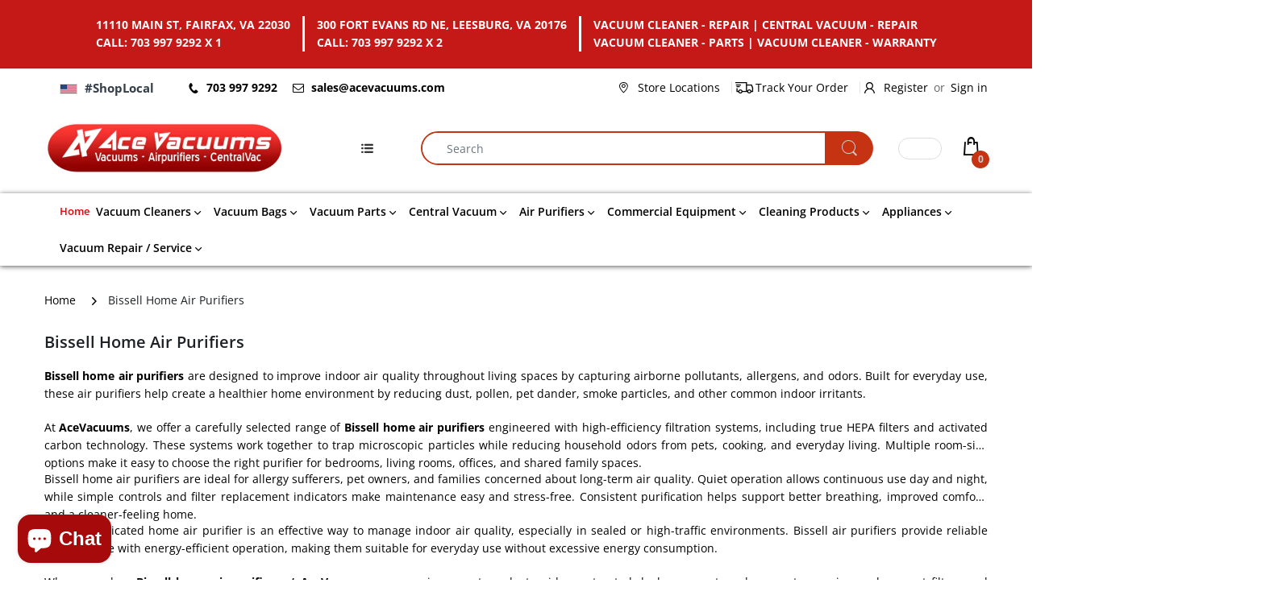

--- FILE ---
content_type: text/css
request_url: https://acevacuums.com/cdn/shop/t/5/assets/header-footer.scss.css?v=37105724101173633821764003319
body_size: 15292
content:
@font-face{font-family:Open Sans;font-weight:400;font-style:normal;src:url(//acevacuums.com/cdn/fonts/open_sans/opensans_n4.c32e4d4eca5273f6d4ee95ddf54b5bbb75fc9b61.woff2) format("woff2"),url(//acevacuums.com/cdn/fonts/open_sans/opensans_n4.5f3406f8d94162b37bfa232b486ac93ee892406d.woff) format("woff")}@font-face{font-family:Open Sans;font-weight:400;font-style:normal;src:url(//acevacuums.com/cdn/fonts/open_sans/opensans_n4.c32e4d4eca5273f6d4ee95ddf54b5bbb75fc9b61.woff2) format("woff2"),url(//acevacuums.com/cdn/fonts/open_sans/opensans_n4.5f3406f8d94162b37bfa232b486ac93ee892406d.woff) format("woff")}@font-face{font-family:Open Sans;font-weight:300;font-style:normal;font-display:swap;src:url(//acevacuums.com/cdn/fonts/open_sans/opensans_n3.b10466eda05a6b2d1ef0f6ba490dcecf7588dd78.woff2) format("woff2"),url(//acevacuums.com/cdn/fonts/open_sans/opensans_n3.056c4b5dddadba7018747bd50fdaa80430e21710.woff) format("woff")}@font-face{font-family:Open Sans;font-weight:400;font-style:normal;font-display:swap;src:url(//acevacuums.com/cdn/fonts/open_sans/opensans_n4.c32e4d4eca5273f6d4ee95ddf54b5bbb75fc9b61.woff2) format("woff2"),url(//acevacuums.com/cdn/fonts/open_sans/opensans_n4.5f3406f8d94162b37bfa232b486ac93ee892406d.woff) format("woff")}@font-face{font-family:Open Sans;font-weight:600;font-style:normal;font-display:swap;src:url(//acevacuums.com/cdn/fonts/open_sans/opensans_n6.15aeff3c913c3fe570c19cdfeed14ce10d09fb08.woff2) format("woff2"),url(//acevacuums.com/cdn/fonts/open_sans/opensans_n6.14bef14c75f8837a87f70ce22013cb146ee3e9f3.woff) format("woff")}@font-face{font-family:Open Sans;font-weight:700;font-style:normal;font-display:swap;src:url(//acevacuums.com/cdn/fonts/open_sans/opensans_n7.a9393be1574ea8606c68f4441806b2711d0d13e4.woff2) format("woff2"),url(//acevacuums.com/cdn/fonts/open_sans/opensans_n7.7b8af34a6ebf52beb1a4c1d8c73ad6910ec2e553.woff) format("woff")}@font-face{font-family:Open Sans;font-weight:800;font-style:normal;font-display:swap;src:url(//acevacuums.com/cdn/fonts/open_sans/opensans_n8.8397a8153d7172f9fd2b668340b216c70cae90a5.woff2) format("woff2"),url(//acevacuums.com/cdn/fonts/open_sans/opensans_n8.e6b8c8da9a85739da8727944118b210848d95f08.woff) format("woff")}@font-face{font-family:Open Sans;font-weight:300;font-style:normal;font-display:swap;src:url(//acevacuums.com/cdn/fonts/open_sans/opensans_n3.b10466eda05a6b2d1ef0f6ba490dcecf7588dd78.woff2) format("woff2"),url(//acevacuums.com/cdn/fonts/open_sans/opensans_n3.056c4b5dddadba7018747bd50fdaa80430e21710.woff) format("woff")}@font-face{font-family:Open Sans;font-weight:400;font-style:normal;font-display:swap;src:url(//acevacuums.com/cdn/fonts/open_sans/opensans_n4.c32e4d4eca5273f6d4ee95ddf54b5bbb75fc9b61.woff2) format("woff2"),url(//acevacuums.com/cdn/fonts/open_sans/opensans_n4.5f3406f8d94162b37bfa232b486ac93ee892406d.woff) format("woff")}@font-face{font-family:Open Sans;font-weight:600;font-style:normal;font-display:swap;src:url(//acevacuums.com/cdn/fonts/open_sans/opensans_n6.15aeff3c913c3fe570c19cdfeed14ce10d09fb08.woff2) format("woff2"),url(//acevacuums.com/cdn/fonts/open_sans/opensans_n6.14bef14c75f8837a87f70ce22013cb146ee3e9f3.woff) format("woff")}@font-face{font-family:Open Sans;font-weight:700;font-style:normal;font-display:swap;src:url(//acevacuums.com/cdn/fonts/open_sans/opensans_n7.a9393be1574ea8606c68f4441806b2711d0d13e4.woff2) format("woff2"),url(//acevacuums.com/cdn/fonts/open_sans/opensans_n7.7b8af34a6ebf52beb1a4c1d8c73ad6910ec2e553.woff) format("woff")}html .cart-opened,html.search-opened,html .filter-opened{overflow:hidden}body.cart-opened #page-body:before,body.search-opened #page-body:before,.sidebar-opened #page-body:before,.order-sidebar-opened #page-body:before{content:""!important;position:absolute;display:block;left:0;top:0;right:0;bottom:0;background:#0000004d;display:inline-block!important;z-index:999991}body.menu-opened{overflow:hidden}body.menu-opened #body-content:before{content:""!important;position:absolute;display:block;left:0;top:0;right:0;bottom:0;background:#0000004d;display:inline-block!important;z-index:999991}.off-canvas-active{overflow:hidden}.off-canvas-active #page-body{-moz-transform:translateX(250px);-o-transform:translateX(250px);-ms-transform:translateX(250px);-webkit-transform:translateX(250px);transform:translate(250px)}.off-canvas-active #body-content:before{content:""!important;position:absolute;display:block;left:0;top:0;right:0;bottom:0;background:#25293333;display:inline-block!important;z-index:999991}@media screen and (-webkit-min-device-pixel-ratio: 0){::i-block-chrome,.cart-dd,.header-content .header-icons>div.searchbox .dropdown-menu,.header-content .header-main .table-row .header-menu-wrapper .header-dropdown-menu,.dropdown-menu>li.dropdown-submenu>.dropdown-menu,.horizontal-menu .navigation .navbar .navbar-collapse .main-nav>li.dropdown>.dropdown-menu,.cata-toolbar .show-by .dropdown-menu,.cata-toolbar .sort-by #sort_by_box{-moz-transition:opacity .35s ease;-o-transition:opacity .35s ease;-webkit-transition:opacity .35s ease;transition:opacity .35s ease}}.top-bar{background:#fff;border-bottom:1px solid rgba(0,0,0,.1);position:relative}.top-bar>div{position:relative}.top-bar .multi-store-text{font-size:14px;text-align:end;position:absolute;display:block;left:-88px;top:50%;-moz-transform:translate(0,-50%);-o-transform:translate(0,-50%);-ms-transform:translate(0,-50%);-webkit-transform:translate(0,-50%);transform:translateY(-50%)}@media (max-width: 1900px){.top-bar .multi-store-text{display:none}}.top-bar .multi-store-text .icon{position:absolute;display:block;top:8px;right:-15px}.top-bar .multi-store-text .icon:after{content:"";display:inline-block;border-top:10px solid transparent;border-bottom:10px solid transparent;-webkit-border-start:6px solid #189cd8;-moz-border-start:6px solid #189cd8;border-inline-start:6px solid #189cd8}.top-bar .table-row{width:100%;margin:0 auto;padding:4px 0;align-items:center;justify-content:space-between;display:-webkit-box;display:-moz-box;display:-ms-flexbox;display:-webkit-flex;display:flex}.top-bar .table-row .list-inline>li{line-height:28px;font-size:14px;padding:0 15px 0 0;position:relative;color:#000;vertical-align:middle;cursor:pointer}.top-bar .table-row .list-inline>li:before{content:"";height:15px;width:1px;background:#0000001a;position:absolute;display:block;top:50%;right:0;-moz-transform:translate(0,-50%);-o-transform:translate(0,-50%);-ms-transform:translate(0,-50%);-webkit-transform:translate(0,-50%);transform:translateY(-50%)}.top-bar .table-row .list-inline>li.currency_icon i{font-size:20px}.top-bar .table-row .list-inline>li>i{font-size:14px;margin:0;-webkit-margin-end:5px;-moz-margin-end:5px;margin-inline-end:5px}.top-bar .table-row .list-inline>li>img{display:inline-block;vertical-align:middle;margin:0;-webkit-margin-end:5px;-moz-margin-end:5px;margin-inline-end:5px}.top-bar .table-row .list-inline>li>a{color:#000}.top-bar .table-row .list-inline>li>a.waiting{padding:0!important;background:transparent!important}.top-bar .table-row .list-inline>li>a>i{margin:0;-webkit-margin-end:7px;-moz-margin-end:7px;margin-inline-end:7px}.top-bar .table-row .list-inline>li>a>img{display:inline-block;vertical-align:middle;margin:0;-webkit-margin-end:5px;-moz-margin-end:5px;margin-inline-end:5px}.top-bar .table-row .list-inline>li>a:hover{color:#334141}.top-bar .table-row .list-inline>li .customer-or{padding:0 3px;color:#0009}.top-bar .table-row .list-inline>li.waiting{padding-top:0!important;background:transparent!important}.top-bar .table-row .list-inline>li.email .demo-icon,.top-bar .table-row .list-inline>li.phone .demo-icon{color:#c63313}.top-bar .table-row .list-inline>li:first-child{-webkit-padding-start:0;-moz-padding-start:0;padding-inline-start:0}.top-bar .table-row .list-inline>li:last-child{-webkit-padding-end:0;-moz-padding-end:0;padding-inline-end:0}.top-bar .table-row .list-inline>li:last-child:before{content:none}.top-bar .table-row .list-inline>li:hover>i{color:#334141}.top-bar .table-row>div:nth-child(3){-webkit-margin-start:auto;-moz-margin-start:auto;margin-inline-start:auto}.top-bar .table-row .top-bar-right{text-align:end}.top-bar .table-row .top-bar-left{line-height:28px;font-size:14px}.top-bar-textbox{border-bottom:1px solid rgba(0,0,0,.1)}.top-bar-textbox ul{align-items:center;justify-content:center;padding:10px 0;margin:0;display:-webkit-box;display:-moz-box;display:-ms-flexbox;display:-webkit-flex;display:flex;list-style-type:none;-webkit-box-align:center;-ms-flex-align:center}.top-bar-textbox ul li{text-transform:uppercase;color:#000;line-height:18px;font-size:14px;padding:0 15px}.top-bar-textbox ul li p{margin:0}@media (min-width: 992px){.header-department{position:relative;z-index:10}}.header-icons .waiting{padding:0!important;background-color:transparent!important}.header-icons img{-webkit-backface-visibility:hidden;max-width:20px}.header-icons>ul{list-style:none}.header-icons>ul>li{display:inline-block;vertical-align:middle;cursor:pointer;margin:0;-webkit-margin-start:15%;-moz-margin-start:15%;margin-inline-start:15%}@media (max-width: 1199px) and (min-width: 992px){.header-icons>ul>li{-webkit-margin-start:10%;-moz-margin-start:10%;margin-inline-start:10%}}.header-icons>ul>li>a{color:#000;display:block}.header-icons>ul>li>a>.number{position:absolute;display:block;right:-9px;bottom:-9px;width:22px;height:22px;line-height:22px;background:#c63313;color:#cbcbcb;text-align:center;font-size:12px;font-weight:700;border-radius:50%;-moz-border-radius:50% 50% 50% 50%;-webkit-border-radius:50% 50% 50% 50%;-ms-border-radius:50% 50% 50% 50%}.header-icons>ul>li>a>i:before{font-size:22px}.header-icons>ul>li>a svg{fill:#000!important}.header-icons>ul>li>a:hover{color:#333e48}.header-icons>ul>li>i:before{font-size:22px}.header-icons>ul>li.wishlist-target,.header-icons>ul>li.compare-target{position:relative}.header-icons>ul>li .cart-target{height:100%;width:100%;position:relative}.header-icons>ul>li .cart-target>.basket{position:relative;text-align:start;color:#000;display:block;line-height:36px}.header-icons>ul>li .cart-target>.basket:after{content:none}.header-icons>ul>li .cart-target>.basket>i{-webkit-margin-end:10px;-moz-margin-end:10px;margin-inline-end:10px}.header-icons>ul>li .cart-target>.basket>i:before{font-size:22px}.header-icons>ul>li .cart-target>.basket .number{display:inline;font-weight:700}.header-icons>ul>li .cart-target>.basket .n-item{width:22px;height:22px;line-height:22px;background:#c63313;color:#cbcbcb;text-align:center;font-size:12px;font-weight:700;border-radius:50%;-moz-border-radius:50% 50% 50% 50%;-webkit-border-radius:50% 50% 50% 50%;-ms-border-radius:50% 50% 50% 50%;position:absolute;display:block;left:12px;right:auto;bottom:-7px}.header-icons>ul>li .cart-target>.basket:hover{color:#333e48}.header-icons>ul>li .cart-target>.basket:hover .n-item{-webkit-animation-name:hvr-icon-bob-float,hvr-icon-bob;animation-name:hvr-icon-bob-float,hvr-icon-bob;-webkit-animation-duration:.3s,.75s;animation-duration:.3s,.75s;-webkit-animation-delay:0s,.3s;animation-delay:0s,.3s;-webkit-animation-timing-function:ease-out,ease-in-out;animation-timing-function:ease-out,ease-in-out;-webkit-animation-iteration-count:1,infinite;animation-iteration-count:1,infinite;-webkit-animation-fill-mode:forwards;animation-fill-mode:forwards;-webkit-animation-direction:normal,alternate;animation-direction:normal,alternate}.header-icons>ul>li .cart-target.opened .cart-dd{opacity:1;visibility:visible;z-index:9999;-moz-transform:translate(0,0);-o-transform:translate(0,0);-ms-transform:translate(0,0);-webkit-transform:translate(0,0);transform:translate(0)}@media (min-width: 1025px){.header-icons>ul>li .cart-target:hover .cart-dd{opacity:1;visibility:visible;z-index:9999;-moz-transform:translate(0,0);-o-transform:translate(0,0);-ms-transform:translate(0,0);-webkit-transform:translate(0,0);transform:translate(0)}}.header-icons>ul>li:first-child{-webkit-margin-start:0!important;-moz-margin-start:0!important;margin-inline-start:0!important}.header-icons>ul>li:hover>a>.number{-webkit-animation-name:hvr-icon-bob-float,hvr-icon-bob;animation-name:hvr-icon-bob-float,hvr-icon-bob;-webkit-animation-duration:.3s,.75s;animation-duration:.3s,.75s;-webkit-animation-delay:0s,.3s;animation-delay:0s,.3s;-webkit-animation-timing-function:ease-out,ease-in-out;animation-timing-function:ease-out,ease-in-out;-webkit-animation-iteration-count:1,infinite;animation-iteration-count:1,infinite;-webkit-animation-fill-mode:forwards;animation-fill-mode:forwards;-webkit-animation-direction:normal,alternate;animation-direction:normal,alternate}.header-navigation{box-shadow:0 1px 6px #000000a6}@media (min-width: 992px){.header-navigation .table-row{position:relative;display:table;width:100%;vertical-align:top}}@media (min-width: 1500px){.header-navigation .table-row .vertical-menu{width:24.5%}}@media (max-width: 1499px) and (min-width: 1200px){.header-navigation .table-row .vertical-menu{width:24.3%}}@media (max-width: 1199px) and (min-width: 992px){.header-navigation .table-row .vertical-menu{width:24.22%}}@media (min-width: 992px){.header-navigation .table-row .vertical-menu{display:table-cell;vertical-align:middle;-webkit-padding-end:15px;-moz-padding-end:15px;padding-inline-end:15px}}.header-navigation .table-row .vertical-menu .navigation{position:relative}.header-navigation .table-row .vertical-menu .navigation .head{background:#c63313;color:#fff;padding:10px 20px;line-height:25px;font-weight:700;text-transform:capitalize;display:block;position:relative;cursor:pointer;border-radius:10px;-moz-border-radius:10px 10px 10px 10px;-webkit-border-radius:10px 10px 10px 10px;-ms-border-radius:10px 10px 10px 10px;-moz-transition:all .35s ease 0s;-o-transition:all .35s ease 0s;-webkit-transition:all .35s ease 0s;transition:all .35s ease 0s}.header-navigation .table-row .vertical-menu .navigation .head .demo-icon{margin:0;-webkit-margin-end:10px;-moz-margin-end:10px;margin-inline-end:10px}.header-navigation .table-row .vertical-menu .navigation .head.opened{border-radius:10px 10px 0 0;-moz-border-radius:10px 10px 0 0;-webkit-border-radius:10px 10px 0 0;-ms-border-radius:10px 10px 0 0}.header-navigation .table-row .vertical-menu .navigation .navbar.opened:before{content:none}.header-navigation .table-row .wrap-horizontal-menu{position:relative}@media (min-width: 992px){.header-navigation .table-row .wrap-horizontal-menu{display:table-cell;width:75.7%;vertical-align:middle;-webkit-padding-start:15px;-moz-padding-start:15px;padding-inline-start:15px}.header-navigation .table-row .wrap-horizontal-menu .horizontal-menu{display:inline-block;float:left}}@media (min-width: 1200px){.header-navigation .table-row .wrap-horizontal-menu .shipping-text{float:right;line-height:25px;padding:10px 0;color:#1d2125}}@media (max-width: 1199px){.header-navigation .table-row .wrap-horizontal-menu .shipping-text{display:none}}body.as-default-theme div.snize-ac-results,body.as-none div.snize-ac-results{display:none!important}.header-content{padding:0;margin:0;position:relative;background:#fff}@media (max-width: 991px){.header-content{background:transparent}}.header-content .layout-full{margin:0 auto}.header-content .multi-store{-webkit-margin-end:30px;-moz-margin-end:30px;margin-inline-end:30px}@media (max-width: 1199px){.header-content .multi-store{-webkit-margin-end:5px;-moz-margin-end:5px;margin-inline-end:5px;display:block}}.header-content .multi-store ul li{display:inline-block;padding:0!important;-webkit-padding-start:7px!important;-moz-padding-start:7px!important;padding-inline-start:7px!important}.header-content .multi-store ul li:before{content:none!important}.header-content .multi-store ul li:first-child{-webkit-padding-start:0;-moz-padding-start:0;padding-inline-start:0}.header-content .multi-store ul li .inner{display:block;padding:5px 12px;font-size:15px;border-radius:5px 5px 0 0;-moz-border-radius:5px 5px 0px 0px;-webkit-border-radius:5px 5px 0px 0px;-ms-border-radius:5px 5px 0px 0px}.header-content .multi-store ul li img{border:1px solid #dddddd;-webkit-margin-end:5px;-moz-margin-end:5px;margin-inline-end:5px}@media (max-width: 991px){.header-content .header-container{background:#c63313;-webkit-box-shadow:0 0 8px rgba(201,201,201,.75);-ms-transform:0 0 8px rgba(201,201,201,.75);-o-transform:0 0 8px rgba(201,201,201,.75);box-shadow:0 0 8px #c9c9c9bf}}@media (max-width: 991px){.header-content .header-container .top-bar .table-row .header-contact-box{display:block!important}.header-content .header-container .top-bar .table-row .top-bar-right{display:none!important}}.header-content .header-container.layout-boxed.style-2 .header-navigation{background:none;margin:0 auto}.header-content .header-container.layout-boxed.style-2 .header-navigation .table-row{background:#c63313;border-radius:10px;-moz-border-radius:10px 10px 10px 10px;-webkit-border-radius:10px 10px 10px 10px;-ms-border-radius:10px 10px 10px 10px}.header-content .header-container.layout-boxed.style-2 .header-navigation .table-row .vertical-menu .navigation .head{border-radius:10px 0 0 10px;-moz-border-radius:10px 0 0 10px;-webkit-border-radius:10px 0 0 10px;-ms-border-radius:10px 0 0 10px}.header-content .header-container.layout-boxed.style-2 .header-navigation .table-row .vertical-menu .navigation .head.opened{border-radius:10px 0 0;-moz-border-radius:10px 0 0 0;-webkit-border-radius:10px 0 0 0;-ms-border-radius:10px 0 0 0}.header-content .header-container.layout-boxed.style-2 .header-icons{-webkit-padding-end:15px;-moz-padding-end:15px;padding-inline-end:15px}@media (min-width: 1025px){.header-content .header-container.header-fixed .container{-webkit-padding-start:15px!important;-moz-padding-start:15px!important;padding-inline-start:15px!important;-webkit-padding-end:15px!important;-moz-padding-end:15px!important;padding-inline-end:15px!important}}.header-content .header-container.header-fixed .header-product{display:none}.header-content .header-container.header-fixed .top-bar{position:fixed;z-index:999;left:0;right:0;top:0;background:#fff;width:100%;max-width:100%;-webkit-animation-name:fade-In-Down;animation-name:fade-In-Down}@media (min-width: 992px){.header-content .header-container.header-fixed .top-bar{padding-top:0!important;padding-bottom:10px!important}}@media (max-width: 991px){.header-content .header-container.header-fixed .top-bar{position:static;background:none}}.header-content .header-container.header-fixed .header-main{position:fixed;z-index:999;left:0;right:0;top:40px;background:#fff;width:100%;max-width:100%;-webkit-animation-name:fade-In-Down;animation-name:fade-In-Down}@media (min-width: 992px){.header-content .header-container.header-fixed .header-main{padding-top:10px!important;padding-bottom:10px!important}}@media (max-width: 991px){.header-content .header-container.header-fixed .header-main{position:static;background:none}}.header-content .header-container.header-fixed .header-navigation{position:fixed;z-index:999;left:0;right:0;top:130px;background:#fff;width:100%;max-width:100%;-webkit-animation-name:fade-In-Down;animation-name:fade-In-Down;-webkit-box-shadow:0 1px 6px rgba(0,0,0,.65);-ms-transform:0 1px 6px rgba(0,0,0,.65);-o-transform:0 1px 6px rgba(0,0,0,.65);box-shadow:0 1px 6px #000000a6}@media (min-width: 992px){.header-content .header-container.header-fixed .header-navigation{padding-top:0!important;padding-bottom:1px!important}}@media (max-width: 991px){.header-content .header-container.header-fixed .header-navigation{position:static;background:none}}.header-content .header-container.header-fixed .vertical-menu .navigation .navbar:not(.opened){opacity:.001!important;visibility:hidden!important}@media (min-width: 992px){.header-content .header-container.header-fixed.style-1{min-height:194px}}@media (min-width: 992px){.header-content .header-container.header-fixed.style-2{min-height:190px}}@media (min-width: 992px){.header-content .header-container.header-fixed.style-3{min-height:193px}}@media (min-width: 992px){.header-content .header-container.header-fixed.style-4{min-height:183px}}@media (min-width: 992px){.header-content .header-container.header-fixed.style-5{min-height:104px}.header-content .header-container.header-fixed.style-5 .header-main{background:#c63313}}@media (min-width: 992px){.header-content .header-container.header-fixed.style-6{min-height:115px}.header-content .header-container.header-fixed.style-6 .header-main{background:#c63313}}@media (min-width: 992px){.header-content .header-container.header-fixed.style-7{min-height:121px}}.header-content .header-container.header-fixed.style-7 .header-main .vertical-menu .sidemenu-holder .navigation .navbar{margin-top:10px}@media (min-width: 992px){.header-content .header-container.header-fixed.style-8{min-height:125px}}.header-content .header-container.header-fixed.style-8.header-fixed .off-canvas-navigation-wrapper{display:none}@media (max-width: 991px){.header-content .header-container.header-mobile-fixed{min-height:60px}.header-content .header-container.header-mobile-fixed .top-bar .table-row .header-contact-box{display:block!important;background:#fff;z-index:999;width:100%;top:0;left:0;position:fixed;-webkit-animation-name:fade-In-Down;animation-name:fade-In-Down;padding-left:10px;padding-top:10px}.header-content .header-container.header-mobile-fixed .header-main{background:#c63313;z-index:999;width:100%;top:38px;left:0;position:fixed;-webkit-animation-name:fade-In-Down;animation-name:fade-In-Down}.header-content .header-container.header-mobile-fixed+.searchbox-mobile{position:fixed;top:70px}}.header-content .header-main{position:relative;margin:0 auto;padding:32px 0;-webkit-animation-duration:.5s;animation-duration:.5s;-webkit-animation-fill-mode:both;animation-fill-mode:both}@media (max-width: 991px){.header-content .header-main{padding:10px 0!important;margin:0 auto}}.header-content .header-main .table-row{position:relative;display:flex;align-items:center}@media (min-width: 992px){.header-content .header-main .table-row{display:table;width:100%}}@media (min-width: 1200px){.header-content .table-row .header-logo{width:24.3%}}@media (max-width: 1199px) and (min-width: 992px){.header-content .table-row .header-logo{width:24.1%}}@media (min-width: 992px){.header-content .table-row .header-logo{display:table-cell;vertical-align:middle;-webkit-padding-end:15px;-moz-padding-end:15px;padding-inline-end:15px}.header-content .table-row .searchbox{display:table-cell!important;vertical-align:middle;width:50%;padding:0 15px}.header-content .table-row .header-icons{display:table-cell!important;text-align:end;vertical-align:middle;width:25%;-webkit-padding-start:15px;-moz-padding-start:15px;padding-inline-start:15px}}.header-content .searchbox{margin:0;display:inline-block!important;position:relative}@media (max-width: 991px){.header-content .searchbox{display:none!important}}.header-content .searchbox.searchbox-mobile{display:none!important}@media (max-width: 991px){.header-content .searchbox.searchbox-mobile{display:block!important;padding:15px 0;position:absolute;top:100%;width:100%;background:#fff;-webkit-box-shadow:0 0 8px rgba(201,201,201,.75);-ms-transform:0 0 8px rgba(201,201,201,.75);-o-transform:0 0 8px rgba(201,201,201,.75);box-shadow:0 0 8px #c9c9c9bf;opacity:0;visibility:hidden;height:0;z-index:999;-moz-transform:translate(0,10px);-o-transform:translate(0,10px);-ms-transform:translate(0,10px);-webkit-transform:translate(0,10px);transform:translateY(10px);-moz-transition:transform .35s ease-in-out;-o-transition:transform .35s ease-in-out;-webkit-transition:transform .35s ease-in-out;transition:transform .35s ease-in-out}.header-content .searchbox.searchbox-mobile.active{opacity:1;visibility:visible;height:auto;-moz-transform:translate(0,0);-o-transform:translate(0,0);-ms-transform:translate(0,0);-webkit-transform:translate(0,0);transform:translate(0)}}.header-content .searchbox.searchbox-mobile>div{position:relative}.header-content .searchbox>a{display:block;width:100%;text-align:center;position:relative;z-index:991}.header-content .searchbox .dropdown-menu{left:auto;right:0;width:300px;display:block;z-index:-99;visibility:hidden;opacity:0;-moz-transform:translate(0,10px);-o-transform:translate(0,10px);-ms-transform:translate(0,10px);-webkit-transform:translate(0,10px);transform:translateY(10px);-moz-transition:all .35s ease;-o-transition:all .35s ease;-webkit-transition:all .35s ease;transition:all .35s ease}@media (max-width: 400px){.header-content .searchbox .dropdown-menu{width:280px;right:-60px}}@media (min-width: 1025px){.header-content .searchbox:hover .dropdown-menu{visibility:visible;z-index:99;opacity:1;-moz-transform:translate(0,0);-o-transform:translate(0,0);-ms-transform:translate(0,0);-webkit-transform:translate(0,0);transform:translate(0)}.header-content .searchbox:hover .dropdown-menu:before{content:"";height:30px;width:100%;position:absolute;display:block;left:0;top:-20px}}.header-content .searchbox.show .dropdown-menu{visibility:visible;z-index:99;opacity:1;-moz-transform:translate(0,0);-o-transform:translate(0,0);-ms-transform:translate(0,0);-webkit-transform:translate(0,0);transform:translate(0)}.header-content .searchbox .search-icon{position:absolute;display:block;top:-2px;right:-3px;z-index:3;width:60px;min-width:60px;height:42px;text-align:center;line-height:42px;padding:0;margin:0;border:none;background:#c63313;color:#cbcbcb;border-radius:0 25px 25px 0;-moz-border-radius:0 25px 25px 0;-webkit-border-radius:0 25px 25px 0;-ms-border-radius:0 25px 25px 0;-moz-transition:all .3s ease-in-out 0s;-o-transition:all .3s ease-in-out 0s;-webkit-transition:all .3s ease-in-out 0s;transition:all .3s ease-in-out 0s}@media (max-width: 991px){.header-content .searchbox .search-icon{background:transparent;min-width:40px;width:40px;color:#000}}.header-content .searchbox .search-icon .waiting{padding:0!important;background:transparent!important}.header-content .searchbox .search-icon img{max-width:20px}.header-content .searchbox .search-icon img.lazyloaded{width:auto}.header-content .searchbox .search-icon i{font-size:20px}@media (max-width: 991px){.header-content .searchbox .search-icon i{font-size:15px}}.header-content .searchbox .navbar-form{margin:0;padding:0;display:block;height:42px;background:#fff;position:relative;border:2px solid #c63313;border-radius:25px;-moz-border-radius:25px 25px 25px 25px;-webkit-border-radius:25px 25px 25px 25px;-ms-border-radius:25px 25px 25px 25px;-webkit-box-shadow:0 0 0 white;-ms-transform:0 0 0 white;-o-transform:0 0 0 white;box-shadow:0 0 #fff}@media (max-width: 991px){.header-content .searchbox .navbar-form{border:none;border-radius:0;-moz-border-radius:0 0 0 0;-webkit-border-radius:0 0 0 0;-ms-border-radius:0 0 0 0}}.header-content .searchbox .navbar-form.border-top-true{border-color:#cbcbcb}.header-content .searchbox .form-control{width:100%;height:38px;border:none;line-height:18px;text-transform:none;padding:10px 30px;-webkit-padding-end:60px;-moz-padding-end:60px;padding-inline-end:60px}@media (max-width: 991px){.header-content .searchbox .form-control{padding:5px 0}}.header-content .searchbox .result-ajax-search{text-align:start;width:calc(100% - 30px);min-width:250px;padding:0;margin:10px 0 0;z-index:999;border:none;border-top:2px solid #c63313;background:#fff;position:absolute;display:block;left:15px;top:100%;display:none;-webkit-box-shadow:0 2px 4px rgba(0,0,0,.2);-ms-transform:0 2px 4px rgba(0,0,0,.2);-o-transform:0 2px 4px rgba(0,0,0,.2);box-shadow:0 2px 4px #0003}.header-content .searchbox .result-ajax-search:before{content:"\e821";position:absolute;display:block;left:48%;top:-10px;height:12px;line-height:12px;color:#c63313;font-size:18px;font-family:arenafont}.header-content .searchbox .result-ajax-search ul{margin:0;padding:0;max-height:520px;overflow:auto;background:#fff;width:100%}.header-content .searchbox .result-ajax-search ul li{display:block;overflow:hidden;padding:15px 10px}.header-content .searchbox .result-ajax-search ul li .search-item-img{text-align:center}.header-content .searchbox .result-ajax-search ul li .search-item-img img{width:60px;margin:0;-webkit-margin-end:15px;-moz-margin-end:15px;margin-inline-end:15px}.header-content .searchbox .result-ajax-search ul li .search-item-title{display:block;margin:0 0 5px;color:#c63313;font-weight:700;font-size:14px}.header-content .searchbox .result-ajax-search ul li .search-item-title .marked,.header-content .searchbox .result-ajax-search ul li .search-item-title:hover{color:#c63313}.header-content .searchbox .result-ajax-search ul li .price,.header-content .searchbox .result-ajax-search ul li .price-sale,.header-content .searchbox .result-ajax-search ul li .price-compare{display:inline-block;line-height:28px}.header-content .searchbox .result-ajax-search ul li p{color:#343f49;font-weight:700;margin:0;padding:20px}.header-content .searchbox .result-ajax-search ul li:hover{background:#ddd}.header-content .searchbox.s-loading .navbar-form:before{content:"\e984";position:absolute;display:block;top:8px;right:18px;width:25px;height:25px;text-align:center;z-index:5;font-size:22px;vertical-align:middle;line-height:25px;font-family:arenafont;color:#fff;-webkit-animation:fa-spin 2s infinite linear;animation:fa-spin 2s infinite linear}@media (max-width: 991px){.header-content .searchbox.s-loading .navbar-form:before{color:#cbcbcb;font-size:15px;right:5px}}.header-content .searchbox.s-loading .navbar-form .search-icon .demo-icon{opacity:0}@media (max-width: 991px){.header-content .header-menu-logo{display:block;-webkit-margin-end:auto;-moz-margin-end:auto;margin-inline-end:auto;text-align:center}}@media (max-width: 991px){.header-content .header-logo{display:block;-webkit-margin-end:auto;-moz-margin-end:auto;margin-inline-end:auto;text-align:center}}.header-content .header-logo .logo-text{display:table!important;font-weight:700;font-family:Open Sans,sans-serif;word-break:break-word;text-align:center}.header-content .header-logo .logo-text>span{display:table-cell;vertical-align:middle}.header-content .header-logo .logo-site{line-height:.8;display:inline-block}.header-content .header-logo .logo-site.waiting{padding:0!important;background-color:transparent!important}.header-content .desktop-toggle-menu{position:fixed;top:0;left:-250px;z-index:9999;height:100vh;width:250px;overflow-x:hidden;overflow-y:auto;background:#333;border-top:2px solid #c63313}.header-content .desktop-toggle-menu::-webkit-scrollbar{width:6px;background:transparent;border-radius:10px;-moz-border-radius:10px 10px 10px 10px;-webkit-border-radius:10px 10px 10px 10px;-ms-border-radius:10px 10px 10px 10px}.header-content .desktop-toggle-menu::-webkit-scrollbar-thumb{background:#000;border-radius:10px;-moz-border-radius:10px 10px 10px 10px;-webkit-border-radius:10px 10px 10px 10px;-ms-border-radius:10px 10px 10px 10px}.header-content .desktop-toggle-menu .toggle-menu-list{display:block;width:100%}.header-content .desktop-toggle-menu .toggle-menu-list li{float:none;padding:0}.header-content .desktop-toggle-menu .toggle-menu-list li:not(.dropdown){border-bottom:1px solid #262626}.header-content .desktop-toggle-menu .toggle-menu-list li:not(.dropdown)>a{display:block;padding:10px 13px}.header-content .desktop-toggle-menu .toggle-menu-list li span.expand{height:100%;width:30px;line-height:30px;position:static;text-align:center;-moz-transition:transform .35s ease-in-out;-o-transition:transform .35s ease-in-out;-webkit-transition:transform .35s ease-in-out;transition:transform .35s ease-in-out}.header-content .desktop-toggle-menu .toggle-menu-list li span.expand:before{content:"\f004";font-size:14px;font-family:arenafont;display:block;width:100%;height:100%;color:#ffffffb3}.header-content .desktop-toggle-menu .toggle-menu-list li a{font-size:14px;position:relative;color:#ffffffb3}.header-content .desktop-toggle-menu .toggle-menu-list li .dropdown-inner{padding:0 13px;border-bottom:1px solid #262626;align-items:center;justify-content:space-between;display:-webkit-box;display:-moz-box;display:-ms-flexbox;display:-webkit-flex;display:flex}.header-content .desktop-toggle-menu .toggle-menu-list li .dropdown-inner a{padding:10px 0}.header-content .desktop-toggle-menu .toggle-menu-list li .dropdown-menu{position:static;opacity:inherit;visibility:inherit;border:none;background:#090b0c;z-index:1;width:100%;padding:0;display:none;-webkit-box-shadow:none;-ms-transform:none;-o-transform:none;box-shadow:none;border-radius:0;-moz-border-radius:0 0 0 0;-webkit-border-radius:0 0 0 0;-ms-border-radius:0 0 0 0;-moz-transform:translate(0,0);-o-transform:translate(0,0);-ms-transform:translate(0,0);-webkit-transform:translate(0,0);transform:translate(0)}.header-content .desktop-toggle-menu .toggle-menu-list li .dropdown-menu:before{content:none}.header-content .desktop-toggle-menu .toggle-menu-list li .dropdown-menu .dropdown-inner{background:#090b0c}.header-content .desktop-toggle-menu .toggle-menu-list li .dropdown-menu .dropdown-inner a{font-weight:600;font-size:14px;color:#fff}.header-content .desktop-toggle-menu .toggle-menu-list li .dropdown-menu .dropdown-inner span.expand:before{content:none}.header-content .desktop-toggle-menu .toggle-menu-list li .dropdown-menu li a{color:#ffffffb3}.header-content .desktop-toggle-menu .toggle-menu-list li .dropdown-menu li:hover{background:#b3b3b3;-webkit-box-shadow:inset -2px 0 4px -1px rgba(0,0,0,.6);-ms-transform:inset -2px 0 4px -1px rgba(0,0,0,.6);-o-transform:inset -2px 0 4px -1px rgba(0,0,0,.6);box-shadow:inset -2px 0 4px -1px #0009}.header-content .desktop-toggle-menu .toggle-menu-list li .dropdown-menu li:hover>a{color:#000;text-decoration:none}.header-content .desktop-toggle-menu .toggle-menu-list li.mega-is-hover>.dropdown-inner span.expand{-moz-transform:rotate(180deg);-o-transform:rotate(180deg);-ms-transform:rotate(180deg);-webkit-transform:rotate(180deg);transform:rotate(180deg)}.header-content .desktop-toggle-menu .toggle-menu-list li.mega-is-hover .dropdown-menu{display:block}.header-content .desktop-toggle-menu .toggle-menu-list li:hover:not(.dropdown){background:#b3b3b3;-webkit-box-shadow:inset -2px 0 4px -1px rgba(0,0,0,.6);-ms-transform:inset -2px 0 4px -1px rgba(0,0,0,.6);-o-transform:inset -2px 0 4px -1px rgba(0,0,0,.6);box-shadow:inset -2px 0 4px -1px #0009}.header-content .desktop-toggle-menu .toggle-menu-list li:hover>a{color:#ffffffb3}.header-content .style-1 .sidemenu-holder .navbar .navbar-collapse .menu-list>li:first-child{-webkit-padding-start:0;-moz-padding-start:0;padding-inline-start:0}.header-content .style-1 .sidemenu-holder .navbar .navbar-collapse .menu-list>li:last-child{-webkit-padding-end:0;-moz-padding-end:0;padding-inline-end:0}.header-content .style-1.layout-full>div{-webkit-padding-start:0;-moz-padding-start:0;padding-inline-start:0;-webkit-padding-end:0;-moz-padding-end:0;padding-inline-end:0}.header-content .style-2 .header-main{padding-top:25px;padding-bottom:25px}@media (min-width: 992px){.header-content .style-2 .header-icons{width:25%}}.header-content .style-2 .header-icons>ul>li>a{color:#fff}.header-content .style-2 .header-icons>ul>li>a:hover{color:#333e48}.header-content .style-2 .header-icons>ul>li.top-cart-holder>.cart-target>.basket{color:#fff}.header-content .style-2 .header-icons>ul>li.top-cart-holder>.cart-target>.basket:hover{color:#333e48}@media (min-width: 992px){.header-content .style-2 .table-row .header-logo{display:table-cell;vertical-align:middle;width:25%;-webkit-padding-end:15px;-moz-padding-end:15px;padding-inline-end:15px}.header-content .style-2 .table-row .horizontal-menu{display:table-cell!important;vertical-align:middle;padding:0 15px}.header-content .style-2 .table-row .horizontal-menu .menu-list{text-align:start}}.header-content .style-2 .table-row .header-contact-box{float:right;white-space:nowrap}@media (max-width: 1199px){.header-content .style-2 .table-row .header-contact-box{display:none}}.header-content .style-2 .table-row .header-contact-box .demo-icon{float:left;line-height:48px;max-height:48px;font-size:36px;color:#c63313;margin:0;-webkit-margin-end:15px;-moz-margin-end:15px;margin-inline-end:15px}.header-content .style-2 .table-row .header-contact-box .info{display:inline-block;padding:5px 0}.header-content .style-2 .table-row .header-contact-box .info span{display:block;color:#000}.header-content .style-2 .header-navigation{background:#c63313}.header-content .style-2 .header-navigation .table-row .vertical-menu .navigation .head{line-height:32px;color:#fff;border-radius:0;-moz-border-radius:0 0 0 0;-webkit-border-radius:0 0 0 0;-ms-border-radius:0 0 0 0}.header-content .style-2 .header-navigation .table-row .vertical-menu .navigation .navbar .collapse .main-nav{border:3px solid #c63313;border-top:none}@media (min-width: 992px){.header-content .style-2 .header-navigation .searchbox{width:50%}}.header-content .style-2 .header-navigation .searchbox .navbar-form{border-color:#fff}.header-content .style-2.layout-full>div{-webkit-padding-start:0;-moz-padding-start:0;padding-inline-start:0;-webkit-padding-end:0;-moz-padding-end:0;padding-inline-end:0}.header-content .style-3 .top-bar.border-top-true .table-row .list-inline>li.email .demo-icon,.header-content .style-3 .top-bar.border-top-true .table-row .list-inline>li.phone .demo-icon{color:#000}.header-content .style-3 .top-bar.border-top-true+.header-main .searchbox .navbar-form{border-color:#fff}.header-content .style-3 .header-navigation{background:#c63313}.header-content .style-3 .header-navigation .sidemenu-holder{position:relative}.header-content .style-3 .header-navigation .sidemenu-holder .navbar .navbar-collapse .menu-list>li{-webkit-border-end:1px solid #c63313;-moz-border-end:1px solid #c63313;border-inline-end:1px solid #c63313}.header-content .style-3 .header-navigation .sidemenu-holder .navbar .navbar-collapse .menu-list>li>.dropdown-inner>a,.header-content .style-3 .header-navigation .sidemenu-holder .navbar .navbar-collapse .menu-list>li>a{line-height:22px;padding:14px 0}.header-content .style-3 .header-navigation .sidemenu-holder .navbar .navbar-collapse .menu-list>li:hover{background:#c63313}.header-content .style-3 .header-navigation .sidemenu-holder .navbar .navbar-collapse .menu-list>li:last-child{-webkit-border-end:none;-moz-border-end:none;border-inline-end:none}.header-content .style-3 .header-navigation.border-top-true{border-top:1px solid #c63313}.header-content .style-4 .header-main{padding-top:22px;padding-bottom:22px;border-bottom:1px solid rgba(0,0,0,.1)}@media (min-width: 992px){.header-content .style-4 .table-row .header-logo{width:33.33333333%}.header-content .style-4 .table-row .header-logo .logo-site{float:left}.header-content .style-4 .table-row .header-logo .vertical-menu{float:right;position:relative}.header-content .style-4 .table-row .header-logo .vertical-menu .sidemenu-holder .navigation .head{color:#000;line-height:25px;font-weight:700;text-transform:capitalize;display:block;position:relative;cursor:pointer;padding:10px 0;-webkit-padding-end:20px;-moz-padding-end:20px;padding-inline-end:20px}.header-content .style-4 .table-row .header-logo .vertical-menu .sidemenu-holder .navigation .head i{display:none}.header-content .style-4 .table-row .header-logo .vertical-menu .sidemenu-holder .navigation .head:after{content:"\f107";font-family:arenafont;font-size:14px;line-height:25px;position:absolute;display:block;top:10px;right:3px}.header-content .style-4 .table-row .header-logo .vertical-menu .sidemenu-holder .navbar{min-width:250px}.header-content .style-4 .table-row .header-logo .vertical-menu .sidemenu-holder .navbar .navbar-collapse{position:relative}.header-content .style-4 .table-row .header-logo .vertical-menu .sidemenu-holder .navbar .navbar-collapse .main-nav{-webkit-box-shadow:2px 2px 4px 1px rgba(0,0,0,.2);-ms-transform:2px 2px 4px 1px rgba(0,0,0,.2);-o-transform:2px 2px 4px 1px rgba(0,0,0,.2);box-shadow:2px 2px 4px 1px #0003}.header-content .style-4 .table-row .header-logo .vertical-menu .sidemenu-holder .navbar .navbar-collapse .main-nav:before{content:"";height:2px;background:#c63313;position:absolute;display:block;left:-1px;top:0;right:-1px}.header-content .style-4 .table-row .header-logo .vertical-menu .sidemenu-holder .navbar .navbar-collapse .main-nav>li.mega-menu .dropdown-menu .mega-sub-link>a{margin:15px 0 10px}.header-content .style-4 .table-row .header-logo .vertical-menu .sidemenu-holder .navbar .navbar-collapse .main-nav>li.mega-menu>.dropdown-menu{padding:20px 30px!important}.header-content .style-4 .table-row .header-logo .vertical-menu .sidemenu-holder .navbar .navbar-collapse .main-nav>li.mega-menu>.dropdown-menu li a{border:none;padding:3px 0}.header-content .style-4 .table-row .header-logo .vertical-menu .sidemenu-holder .navbar.opened:before{content:none}.header-content .style-4 .table-row .searchbox{width:41.66666667%}}.header-content .style-4 .sidemenu-holder{position:relative}.header-content .style-4 .sidemenu-holder .navbar .navbar-collapse>.menu-list{align-items:center;justify-content:center;flex-wrap:wrap;display:-webkit-box;display:-moz-box;display:-ms-flexbox;display:-webkit-flex;display:flex}.header-content .style-4 .sidemenu-holder .navbar .navbar-collapse>.menu-list>li{float:none;display:inline-block}.header-content .style-4 .sidemenu-holder .navbar .navbar-collapse>.menu-list>li>.dropdown-inner>a,.header-content .style-4 .sidemenu-holder .navbar .navbar-collapse>.menu-list>li>a{font-weight:400;padding:10px 0;line-height:35px;position:relative}.header-content .style-4 .sidemenu-holder .navbar .navbar-collapse>.menu-list>li>.dropdown-inner>a:before,.header-content .style-4 .sidemenu-holder .navbar .navbar-collapse>.menu-list>li>a:before{content:"";width:1px;height:13px;background:#0000004d;position:absolute;display:block;left:-14px;top:50%;-moz-transform:translate(0,-50%);-o-transform:translate(0,-50%);-ms-transform:translate(0,-50%);-webkit-transform:translate(0,-50%);transform:translateY(-50%)}.header-content .style-4 .sidemenu-holder .navbar .navbar-collapse>.menu-list>li:first-child>.dropdown-inner>a:before,.header-content .style-4 .sidemenu-holder .navbar .navbar-collapse>.menu-list>li:first-child>a:before{content:none}.header-content .style-5 .header-main{padding-top:12px;padding-bottom:10px;background:#c63313}@media (min-width: 992px){.header-content .style-5 .header-icons{width:30%}}.header-content .style-5 .header-icons>ul>li{-webkit-margin-start:6%;-moz-margin-start:6%;margin-inline-start:6%}@media (max-width: 1199px) and (min-width: 768px){.header-content .style-5 .header-icons>ul>li{-webkit-margin-start:3%;-moz-margin-start:3%;margin-inline-start:3%}}.header-content .style-5 .header-icons>ul>li>a{color:#fff}.header-content .style-5 .header-icons>ul>li>a:hover{color:#333e48}.header-content .style-5 .header-icons>ul>li.top-cart-holder>.cart-target>.basket{color:#fff}.header-content .style-5 .header-icons>ul>li.top-cart-holder>.cart-target>.basket:hover{color:#333e48}@media (min-width: 992px){.header-content .style-5 .searchbox{width:45%}}.header-content .style-5 .searchbox .navbar-form{border-color:#fff}.header-content .style-5 .header-navigation{border-bottom:1px solid #dddddd;position:relative;z-index:2;-webkit-box-shadow:0 1px 2px 0 rgba(0,0,0,.16);-ms-transform:0 1px 2px 0 rgba(0,0,0,.16);-o-transform:0 1px 2px 0 rgba(0,0,0,.16);box-shadow:0 1px 2px #00000029}.header-content .style-5 .header-navigation .labels-wrapper{top:-2px}.header-content .style-5 .header-navigation .navigation .head{color:#000;padding:5px 0;line-height:26px;font-weight:700;text-transform:capitalize;display:inline-block;position:relative;cursor:pointer;background:none;border-radius:0;-moz-border-radius:0 0 0 0;-webkit-border-radius:0 0 0 0;-ms-border-radius:0 0 0 0}.header-content .style-5 .header-navigation .navigation .head i{color:#000;font-size:12px;display:none;margin:0!important;-webkit-margin-start:8px!important;-moz-margin-start:8px!important;margin-inline-start:8px!important}.header-content .style-5 .header-navigation .navigation .head:after{content:"\f107";font-family:arenafont;font-size:14px;line-height:25px;position:absolute;display:block;top:7px;right:-19px}.header-content .style-5 .header-navigation .navigation.opened .navbar{width:100%;z-index:102;min-width:230px;position:absolute;display:block;left:0;top:100%}.header-content .style-5 .header-navigation .navigation.opened .navbar:before{content:none}.header-content .style-5 .sidemenu-holder .navbar .navbar-collapse .menu-list>li>.dropdown-inner>a,.header-content .style-5 .sidemenu-holder .navbar .navbar-collapse .menu-list>li>a{font-weight:400;padding:5px 0;line-height:26px;position:relative}.header-content .style-5 .header-navigation .table-row .wrap-horizontal-menu .shipping-text{padding:5px 0}.header-content .style-5.layout-full>div{-webkit-padding-start:0;-moz-padding-start:0;padding-inline-start:0;-webkit-padding-end:0;-moz-padding-end:0;padding-inline-end:0}.header-content .style-6 .header-main{padding-top:9px;padding-bottom:9px;background:#c63313}.header-content .style-6 .header-main .table-row{justify-content:space-between;align-self:center;align-items:center;display:-webkit-box;display:-moz-box;display:-ms-flexbox;display:-webkit-flex;display:flex}@media (min-width: 992px){.header-content .style-6 .header-main .header-contact-box{width:44%;-webkit-padding-end:15px;-moz-padding-end:15px;padding-inline-end:15px}}.header-content .style-6 .header-main .header-contact-box .list-inline{align-items:center;justify-content:left;list-style-type:none;-webkit-box-align:center;-ms-flex-align:center;display:-webkit-box;display:-moz-box;display:-ms-flexbox;display:-webkit-flex;display:flex}.header-content .style-6 .header-main .header-contact-box .list-inline li{font-size:13px;color:#fff;white-space:nowrap;-webkit-padding-end:25px;-moz-padding-end:25px;padding-inline-end:25px}.header-content .style-6 .header-main .header-contact-box .list-inline li.waiting{padding-bottom:0!important;background:transparent!important}@media (min-width: 992px){.header-content .style-6 .header-main .header-logo{width:12%}}@media (max-width: 991px){.header-content .style-6 .header-main .header-logo{padding:0}}.header-content .style-6 .header-main .searchbox{max-width:250px;float:left;-webkit-padding-end:15px;-moz-padding-end:15px;padding-inline-end:15px}.header-content .style-6 .header-main .searchbox .navbar-form{background:transparent;border:none}.header-content .style-6 .header-main .searchbox .navbar-form .form-control{background:transparent;color:#fff;border-bottom:1px solid white;-webkit-padding-start:0;-moz-padding-start:0;padding-inline-start:0;-webkit-padding-end:40px;-moz-padding-end:40px;padding-inline-end:40px;border-radius:0;-moz-border-radius:0 0 0 0;-webkit-border-radius:0 0 0 0;-ms-border-radius:0 0 0 0}.header-content .style-6 .header-main .searchbox .navbar-form .form-control::-webkit-input-placeholder{color:#fff}.header-content .style-6 .header-main .searchbox .navbar-form .form-control:-moz-placeholder{color:#fff}.header-content .style-6 .header-main .searchbox .navbar-form .form-control::-moz-placeholder{color:#fff}.header-content .style-6 .header-main .searchbox .navbar-form .form-control:-ms-input-placeholder{color:#fff}.header-content .style-6 .header-main .searchbox .navbar-form .form-control:focus{-webkit-box-shadow:0 0 0 0 white inset;-ms-transform:0 0 0 0 white inset;-o-transform:0 0 0 0 white inset;box-shadow:0 0 #fff inset}.header-content .style-6 .header-main .searchbox .search-icon{width:30px;min-width:30px;height:40px;line-height:40px;background:none;text-align:end;color:#fff}@media (min-width: 1025px){.header-content .style-6 .header-main .searchbox.s-loading .navbar-form:before{color:#fff;right:0}}@media (min-width: 992px){.header-content .style-6 .header-main .header-icons{width:44%}}@media (min-width: 992px){.header-content .style-6 .header-main .header-icons>ul{width:50%;float:right}}.header-content .style-6 .header-main .header-icons>ul>li{-webkit-margin-start:6%;-moz-margin-start:6%;margin-inline-start:6%}.header-content .style-6 .header-main .header-icons>ul>li>a{color:#fff}.header-content .style-6 .header-main .header-icons>ul>li>a:hover{color:#333e48}.header-content .style-6 .header-main .header-icons>ul>li.top-cart-holder>.cart-target>.basket{color:#fff}.header-content .style-6 .header-main .header-icons>ul>li.top-cart-holder>.cart-target>.basket:hover{color:#333e48}@media (max-width: 1199px) and (min-width: 992px){.header-content .style-6 .header-main .header-icons>ul>li.top-cart-holder .cart-target>.basket .number{font-size:0}}.header-content .style-6 .horizontal-menu{position:relative}.header-content .style-6 .horizontal-menu .menu-list{flex-wrap:wrap;-webkit-box-align:center;-ms-flex-align:center;justify-content:center;display:-webkit-box;display:-moz-box;display:-ms-flexbox;display:-webkit-flex;display:flex}.header-content .style-6+.searchbox-mobile .navbar-form{border:none;background:transparent;border-bottom:1px solid black;border-radius:0;-moz-border-radius:0 0 0 0;-webkit-border-radius:0 0 0 0;-ms-border-radius:0 0 0 0}@media (max-width: 991px){.header-content .style-6+.searchbox-mobile .navbar-form{border-bottom:none}}.header-content .style-6+.searchbox-mobile .navbar-form input{-webkit-padding-end:0;-moz-padding-end:0;padding-inline-end:0;-webkit-padding-start:0;-moz-padding-start:0;padding-inline-start:0;border-radius:0;-moz-border-radius:0 0 0 0;-webkit-border-radius:0 0 0 0;-ms-border-radius:0 0 0 0}.header-content .style-6+.searchbox-mobile .search-icon{background:transparent;color:#000;text-align:end}.header-content .style-7{border-bottom:1px solid #dddddd}.header-content .style-7 .header-main{padding-top:16px;padding-bottom:16px}.header-content .style-7 .header-main .vertical-menu .sidemenu-holder .navigation .head{cursor:pointer;line-height:40px;-webkit-padding-end:20px;-moz-padding-end:20px;padding-inline-end:20px}.header-content .style-7 .header-main .vertical-menu .sidemenu-holder .navigation .head i{color:#000c}.header-content .style-7 .header-main .vertical-menu .sidemenu-holder .navigation .head span{display:none}.header-content .style-7 .header-main .vertical-menu .sidemenu-holder .navigation .navbar{margin-top:17px;max-width:270px}.header-content .style-7 .header-main .vertical-menu .sidemenu-holder .navigation .navbar .navbar-collapse .main-nav,.header-content .style-7 .header-main .vertical-menu .sidemenu-holder .dropdown-menu{border-radius:0;-moz-border-radius:0 0 0 0;-webkit-border-radius:0 0 0 0;-ms-border-radius:0 0 0 0}.header-content .style-7 .header-main .table-row{justify-content:space-between;align-items:center;display:-webkit-box;display:-moz-box;display:-ms-flexbox;display:-webkit-flex;display:flex;-webkit-box-pack:justify;-ms-flex-pack:justify}@media (max-width: 991px){.header-content .style-7 .header-main .table-row{display:block}}.header-content .style-7 .header-main .table-row .searchbox{min-width:300px}@media (min-width: 992px){.header-content .style-7 .header-main .table-row .searchbox{-webkit-box-flex:1 1 0;-moz-box-flex:1 1 0;-webkit-flex:1 1 0;-ms-flex:1 1 0;flex:1 1 0}}.header-content .style-7 .header-main .table-row .horizontal-menu{margin:0}@media (max-width: 1199px) and (min-width: 992px){.header-content .style-7 .header-main .table-row .horizontal-menu .navbar .navbar-collapse .menu-list>li{padding:0 6px}}.header-content .style-7 .header-main .table-row .horizontal-menu .navbar .navbar-collapse .menu-list>li>.dropdown-inner>a,.header-content .style-7 .header-main .table-row .horizontal-menu .navbar .navbar-collapse .menu-list>li>a{font-weight:400}@media (max-width: 1199px) and (min-width: 992px){.header-content .style-7 .header-main .table-row .horizontal-menu .navbar .navbar-collapse .menu-list>li>.dropdown-inner>a,.header-content .style-7 .header-main .table-row .horizontal-menu .navbar .navbar-collapse .menu-list>li>a{font-size:13px}}@media (min-width: 992px){.header-content .style-7 .header-main .table-row .header-logo{width:auto}}@media (min-width: 992px){.header-content .style-7 .header-main .table-row .header-menu-logo{display:-webkit-box;display:-moz-box;display:-ms-flexbox;display:-webkit-flex;display:flex;-webkit-box-flex:1 1 200px;-moz-box-flex:1 1 200px;-webkit-flex:1 1 200px;-ms-flex:1 1 200px;flex:1 1 200px;-webkit-box-pack:center;-ms-flex-pack:center;justify-content:left;-webkit-box-align:center;-ms-flex-align:center;align-items:center;-webkit-box-flex:1}}@media (min-width: 992px){.header-content .style-7 .header-main .table-row .header-search-menu{display:-webkit-box;display:-moz-box;display:-ms-flexbox;display:-webkit-flex;display:flex;-webkit-box-flex:1 1 100%;-moz-box-flex:1 1 100%;-webkit-flex:1 1 100%;-ms-flex:1 1 100%;flex:1 1 100%;-webkit-box-pack:center;-ms-flex-pack:center;justify-content:center;-webkit-box-align:center;-ms-flex-align:center;align-items:center;-webkit-box-flex:1}}@media (min-width: 992px){.header-content .style-7 .header-main .table-row .header-icons{-webkit-box-flex:1 1 350px;-moz-box-flex:1 1 350px;-webkit-flex:1 1 350px;-ms-flex:1 1 350px;flex:1 1 350px;-webkit-box-pack:end;-ms-flex-pack:end;justify-content:flex-end;-webkit-box-flex:1;flex-wrap:wrap;flex-direction:column;display:flex!important;display:-webkit-flex!important}.header-content .style-7 .header-main .table-row .header-icons>ul{width:100%}}.header-content .style-8 .top-bar{border-bottom:none}.header-content .style-8 .top-bar:not(.multi-store-false) .table-row{padding:5px 0 0}.header-content .style-8 .top-bar:not(.multi-store-false) .table-row .list-inline>li.email .demo-icon,.header-content .style-8 .top-bar:not(.multi-store-false) .table-row .list-inline>li.phone .demo-icon{color:#000}.header-content .style-8 .top-bar .header-contact-box li:before{content:none}.header-content .style-8 .header-main{padding:20px 0}@media (min-width: 992px){.header-content .style-8 .header-main .table-row{justify-content:space-between;align-items:center;display:-webkit-box;display:-moz-box;display:-ms-flexbox;display:-webkit-flex;display:flex}}@media (min-width: 992px){.header-content .style-8 .header-main .header-menu-logo{align-items:center;justify-content:space-between;display:-webkit-box;display:-moz-box;display:-ms-flexbox;display:-webkit-flex;display:flex}}@media (min-width: 992px){.header-content .style-8 .header-main .header-menu-logo .header-logo{width:auto;-webkit-padding-end:0;-moz-padding-end:0;padding-inline-end:0;-webkit-margin-end:32px;-moz-margin-end:32px;margin-inline-end:32px}}@media (min-width: 1200px){.header-content .style-8 .header-main .header-menu-logo .header-logo{-webkit-margin-end:92px;-moz-margin-end:92px;margin-inline-end:92px}}.header-content .style-8 .header-main .off-canvas-navigation-wrapper{cursor:pointer;font-size:16px;color:#000}@media (max-width: 991px){.header-content .style-8 .header-main .off-canvas-navigation-wrapper{display:none}}.header-content .style-8 .header-main .off-canvas-navigation-wrapper .navbar-toggle-close{display:none;border:none;padding:0;font-size:inherit}.header-content .style-8 .header-main .off-canvas-navigation-wrapper .navbar-toggle-hamburger{color:#000c}.header-content .style-8 .header-main .off-canvas-navigation-wrapper.toggled .navbar-toggle-hamburger{display:none}.header-content .style-8 .header-main .off-canvas-navigation-wrapper.toggled .navbar-toggle-close{display:block}.header-content .style-8 .header-main .header-search-menu{align-items:center;justify-content:space-between;display:-webkit-box;display:-moz-box;display:-ms-flexbox;display:-webkit-flex;display:flex;-webkit-box-flex:1;-moz-box-flex:1;-webkit-flex:1;-ms-flex:1;flex:1}@media (max-width: 991px){.header-content .style-8 .header-main .header-search-menu{display:none}}.header-content .style-8 .header-main .header-search-menu .searchbox{padding:0;-webkit-box-flex:1;-moz-box-flex:1;-webkit-flex:1;-ms-flex:1;flex:1;-webkit-margin-end:32px;-moz-margin-end:32px;margin-inline-end:32px;-webkit-margin-start:59px;-moz-margin-start:59px;margin-inline-start:59px}@media (max-width: 1199px){.header-content .style-8 .header-main .header-search-menu .searchbox{-webkit-margin-start:32px;-moz-margin-start:32px;margin-inline-start:32px}}.header-content .style-8 .header-main .shipping-text{border:1px solid #dddddd;font-size:12px;color:#000c;padding:5px 28px;-webkit-padding-end:24px;-moz-padding-end:24px;padding-inline-end:24px;border-radius:25px;-moz-border-radius:25px 25px 25px 25px;-webkit-border-radius:25px 25px 25px 25px;-ms-border-radius:25px 25px 25px 25px}.header-content .style-8 .header-main .shipping-text span{display:inline-block;vertical-align:middle}.header-content .style-8 .header-main .shipping-text span span:last-child:not(.free-delivery){font-weight:600;color:#c63313;font-size:15px;-webkit-padding-start:15px;-moz-padding-start:15px;padding-inline-start:15px}.header-content .style-8 .header-main .shipping-text .free-delivery{font-weight:600;color:green;font-size:13px;-webkit-padding-start:0;-moz-padding-start:0;padding-inline-start:0}.header-content .style-8 .header-main .header-icons{width:auto;-webkit-padding-start:25px;-moz-padding-start:25px;padding-inline-start:25px}.header-content .style-8 .header-main .header-icons>ul{align-items:center;display:-webkit-box;display:-moz-box;display:-ms-flexbox;display:-webkit-flex;display:flex}.header-content .style-8 .header-main .header-icons>ul>li{-webkit-margin-start:35px;-moz-margin-start:35px;margin-inline-start:35px}.header-content .style-8 .header-main .header-icons>ul>li .basket{align-items:center;display:-webkit-box;display:-moz-box;display:-ms-flexbox;display:-webkit-flex;display:flex}@media (min-width: 1500px){.header-content .style-8 .header-navigation .table-row .vertical-menu{width:18%}}@media (min-width: 992px){.header-content .style-8 .header-navigation .table-row .wrap-horizontal-menu{width:82%}}.header-content .style-8 .sidemenu-holder .menu-list>li>.dropdown-inner>a,.header-content .style-8 .sidemenu-holder .menu-list>li>a{padding:10px 0}.vertical-menu .labels-wrapper,.left-column-container .labels-wrapper{top:-2px}.vertical-menu .sidemenu-holder .navbar,.vertical-menu .sb-vertical-menu .navbar,.left-column-container .sidemenu-holder .navbar,.left-column-container .sb-vertical-menu .navbar{z-index:5;width:100%;max-width:400px;position:absolute;display:block;left:0;top:100%;opacity:0;visibility:hidden;display:none}.vertical-menu .sidemenu-holder .navbar.opened,.vertical-menu .sb-vertical-menu .navbar.opened,.left-column-container .sidemenu-holder .navbar.opened,.left-column-container .sb-vertical-menu .navbar.opened{display:block;opacity:1;visibility:visible}.vertical-menu .sidemenu-holder .navbar .navbar-collapse,.vertical-menu .sb-vertical-menu .navbar .navbar-collapse,.left-column-container .sidemenu-holder .navbar .navbar-collapse,.left-column-container .sb-vertical-menu .navbar .navbar-collapse{position:relative;display:block}.vertical-menu .sidemenu-holder .navbar .navbar-collapse .main-nav,.vertical-menu .sb-vertical-menu .navbar .navbar-collapse .main-nav,.left-column-container .sidemenu-holder .navbar .navbar-collapse .main-nav,.left-column-container .sb-vertical-menu .navbar .navbar-collapse .main-nav{position:static;border:none;background:#fff;margin:0;padding:0 0 12px;overflow-x:hidden;overflow-y:auto;visibility:visible;border-radius:0 0 10px 10px;-moz-border-radius:0 0 10px 10px;-webkit-border-radius:0 0 10px 10px;-ms-border-radius:0 0 10px 10px}.vertical-menu .sidemenu-holder .navbar .navbar-collapse .main-nav.is-overlap>li.dropdown:hover>.dropdown-menu,.vertical-menu .sb-vertical-menu .navbar .navbar-collapse .main-nav.is-overlap>li.dropdown:hover>.dropdown-menu,.left-column-container .sidemenu-holder .navbar .navbar-collapse .main-nav.is-overlap>li.dropdown:hover>.dropdown-menu,.left-column-container .sb-vertical-menu .navbar .navbar-collapse .main-nav.is-overlap>li.dropdown:hover>.dropdown-menu{-webkit-margin-start:-16px;-moz-margin-start:-16px;margin-inline-start:-16px}.vertical-menu .sidemenu-holder .navbar .navbar-collapse .main-nav span.expand,.vertical-menu .sb-vertical-menu .navbar .navbar-collapse .main-nav span.expand,.left-column-container .sidemenu-holder .navbar .navbar-collapse .main-nav span.expand,.left-column-container .sb-vertical-menu .navbar .navbar-collapse .main-nav span.expand{padding:0;text-align:center;font-size:10px;z-index:2;color:#000;width:35px;height:35px;line-height:35px;position:absolute;display:block;top:0;right:0}.vertical-menu .sidemenu-holder .navbar .navbar-collapse .main-nav span.expand:before,.vertical-menu .sb-vertical-menu .navbar .navbar-collapse .main-nav span.expand:before,.left-column-container .sidemenu-holder .navbar .navbar-collapse .main-nav span.expand:before,.left-column-container .sb-vertical-menu .navbar .navbar-collapse .main-nav span.expand:before{content:"\f006";font-family:arenafont}.vertical-menu .sidemenu-holder .navbar .navbar-collapse .main-nav>li,.vertical-menu .sb-vertical-menu .navbar .navbar-collapse .main-nav>li,.left-column-container .sidemenu-holder .navbar .navbar-collapse .main-nav>li,.left-column-container .sb-vertical-menu .navbar .navbar-collapse .main-nav>li{position:static;display:block;width:calc(100% - 26px);border-bottom:1px solid #dddddd;margin:0 13px;padding:0;-webkit-padding-start:5px;-moz-padding-start:5px;padding-inline-start:5px}.vertical-menu .sidemenu-holder .navbar .navbar-collapse .main-nav>li.highlight>.dropdown-inner>a,.vertical-menu .sidemenu-holder .navbar .navbar-collapse .main-nav>li.highlight>.dropdown-inner>.expand,.vertical-menu .sidemenu-holder .navbar .navbar-collapse .main-nav>li.highlight>a,.vertical-menu .sb-vertical-menu .navbar .navbar-collapse .main-nav>li.highlight>.dropdown-inner>a,.vertical-menu .sb-vertical-menu .navbar .navbar-collapse .main-nav>li.highlight>.dropdown-inner>.expand,.vertical-menu .sb-vertical-menu .navbar .navbar-collapse .main-nav>li.highlight>a,.left-column-container .sidemenu-holder .navbar .navbar-collapse .main-nav>li.highlight>.dropdown-inner>a,.left-column-container .sidemenu-holder .navbar .navbar-collapse .main-nav>li.highlight>.dropdown-inner>.expand,.left-column-container .sidemenu-holder .navbar .navbar-collapse .main-nav>li.highlight>a,.left-column-container .sb-vertical-menu .navbar .navbar-collapse .main-nav>li.highlight>.dropdown-inner>a,.left-column-container .sb-vertical-menu .navbar .navbar-collapse .main-nav>li.highlight>.dropdown-inner>.expand,.left-column-container .sb-vertical-menu .navbar .navbar-collapse .main-nav>li.highlight>a{font-weight:700}.vertical-menu .sidemenu-holder .navbar .navbar-collapse .main-nav>li:last-child,.vertical-menu .sb-vertical-menu .navbar .navbar-collapse .main-nav>li:last-child,.left-column-container .sidemenu-holder .navbar .navbar-collapse .main-nav>li:last-child,.left-column-container .sb-vertical-menu .navbar .navbar-collapse .main-nav>li:last-child{border-bottom:none}.vertical-menu .sidemenu-holder .navbar .navbar-collapse .main-nav>li>.dropdown-inner>a,.vertical-menu .sidemenu-holder .navbar .navbar-collapse .main-nav>li>a,.vertical-menu .sb-vertical-menu .navbar .navbar-collapse .main-nav>li>.dropdown-inner>a,.vertical-menu .sb-vertical-menu .navbar .navbar-collapse .main-nav>li>a,.left-column-container .sidemenu-holder .navbar .navbar-collapse .main-nav>li>.dropdown-inner>a,.left-column-container .sidemenu-holder .navbar .navbar-collapse .main-nav>li>a,.left-column-container .sb-vertical-menu .navbar .navbar-collapse .main-nav>li>.dropdown-inner>a,.left-column-container .sb-vertical-menu .navbar .navbar-collapse .main-nav>li>a{font-weight:400;font-size:14px;margin:0;padding:7.4px 0;display:inline-block;text-decoration:none;color:#000;line-height:19px;position:relative}@media (max-width: 1199px) and (min-width: 992px){.vertical-menu .sidemenu-holder .navbar .navbar-collapse .main-nav>li>.dropdown-inner>a,.vertical-menu .sidemenu-holder .navbar .navbar-collapse .main-nav>li>a,.vertical-menu .sb-vertical-menu .navbar .navbar-collapse .main-nav>li>.dropdown-inner>a,.vertical-menu .sb-vertical-menu .navbar .navbar-collapse .main-nav>li>a,.left-column-container .sidemenu-holder .navbar .navbar-collapse .main-nav>li>.dropdown-inner>a,.left-column-container .sidemenu-holder .navbar .navbar-collapse .main-nav>li>a,.left-column-container .sb-vertical-menu .navbar .navbar-collapse .main-nav>li>.dropdown-inner>a,.left-column-container .sb-vertical-menu .navbar .navbar-collapse .main-nav>li>a{padding:6px 0}}.vertical-menu .sidemenu-holder .navbar .navbar-collapse .main-nav>li>.dropdown-inner>a>img,.vertical-menu .sidemenu-holder .navbar .navbar-collapse .main-nav>li>a>img,.vertical-menu .sb-vertical-menu .navbar .navbar-collapse .main-nav>li>.dropdown-inner>a>img,.vertical-menu .sb-vertical-menu .navbar .navbar-collapse .main-nav>li>a>img,.left-column-container .sidemenu-holder .navbar .navbar-collapse .main-nav>li>.dropdown-inner>a>img,.left-column-container .sidemenu-holder .navbar .navbar-collapse .main-nav>li>a>img,.left-column-container .sb-vertical-menu .navbar .navbar-collapse .main-nav>li>.dropdown-inner>a>img,.left-column-container .sb-vertical-menu .navbar .navbar-collapse .main-nav>li>a>img{max-width:20px;visibility:inherit;-webkit-margin-end:5px;-moz-margin-end:5px;margin-inline-end:5px}.vertical-menu .sidemenu-holder .navbar .navbar-collapse .main-nav>li>.dropdown-inner>span.expand,.vertical-menu .sidemenu-holder .navbar .navbar-collapse .main-nav>li>span.expand,.vertical-menu .sb-vertical-menu .navbar .navbar-collapse .main-nav>li>.dropdown-inner>span.expand,.vertical-menu .sb-vertical-menu .navbar .navbar-collapse .main-nav>li>span.expand,.left-column-container .sidemenu-holder .navbar .navbar-collapse .main-nav>li>.dropdown-inner>span.expand,.left-column-container .sidemenu-holder .navbar .navbar-collapse .main-nav>li>span.expand,.left-column-container .sb-vertical-menu .navbar .navbar-collapse .main-nav>li>.dropdown-inner>span.expand,.left-column-container .sb-vertical-menu .navbar .navbar-collapse .main-nav>li>span.expand{color:#0009;position:static;float:right;text-align:center;width:20px;clear:none}@media (max-width: 1199px) and (min-width: 992px){.vertical-menu .sidemenu-holder .navbar .navbar-collapse .main-nav>li>.dropdown-inner>span.expand,.vertical-menu .sidemenu-holder .navbar .navbar-collapse .main-nav>li>span.expand,.vertical-menu .sb-vertical-menu .navbar .navbar-collapse .main-nav>li>.dropdown-inner>span.expand,.vertical-menu .sb-vertical-menu .navbar .navbar-collapse .main-nav>li>span.expand,.left-column-container .sidemenu-holder .navbar .navbar-collapse .main-nav>li>.dropdown-inner>span.expand,.left-column-container .sidemenu-holder .navbar .navbar-collapse .main-nav>li>span.expand,.left-column-container .sb-vertical-menu .navbar .navbar-collapse .main-nav>li>.dropdown-inner>span.expand,.left-column-container .sb-vertical-menu .navbar .navbar-collapse .main-nav>li>span.expand{height:31px;line-height:31px}}.vertical-menu .sidemenu-holder .navbar .navbar-collapse .main-nav>li>.dropdown-inner,.vertical-menu .sb-vertical-menu .navbar .navbar-collapse .main-nav>li>.dropdown-inner,.left-column-container .sidemenu-holder .navbar .navbar-collapse .main-nav>li>.dropdown-inner,.left-column-container .sb-vertical-menu .navbar .navbar-collapse .main-nav>li>.dropdown-inner{position:relative}.vertical-menu .sidemenu-holder .navbar .navbar-collapse .main-nav>li>.dropdown-inner>span.expand,.vertical-menu .sb-vertical-menu .navbar .navbar-collapse .main-nav>li>.dropdown-inner>span.expand,.left-column-container .sidemenu-holder .navbar .navbar-collapse .main-nav>li>.dropdown-inner>span.expand,.left-column-container .sb-vertical-menu .navbar .navbar-collapse .main-nav>li>.dropdown-inner>span.expand{color:#0009;float:right;text-align:center;width:20px;position:absolute;display:block;top:0;right:0}.vertical-menu .sidemenu-holder .navbar .navbar-collapse .main-nav>li.dropdown>a,.vertical-menu .sidemenu-holder .navbar .navbar-collapse .main-nav>li.dropdown>.dropdown-inner>a,.vertical-menu .sb-vertical-menu .navbar .navbar-collapse .main-nav>li.dropdown>a,.vertical-menu .sb-vertical-menu .navbar .navbar-collapse .main-nav>li.dropdown>.dropdown-inner>a,.left-column-container .sidemenu-holder .navbar .navbar-collapse .main-nav>li.dropdown>a,.left-column-container .sidemenu-holder .navbar .navbar-collapse .main-nav>li.dropdown>.dropdown-inner>a,.left-column-container .sb-vertical-menu .navbar .navbar-collapse .main-nav>li.dropdown>a,.left-column-container .sb-vertical-menu .navbar .navbar-collapse .main-nav>li.dropdown>.dropdown-inner>a{max-width:calc(100% - 25px)}.vertical-menu .sidemenu-holder .navbar .navbar-collapse .main-nav>li.dropdown>.dropdown-menu,.vertical-menu .sb-vertical-menu .navbar .navbar-collapse .main-nav>li.dropdown>.dropdown-menu,.left-column-container .sidemenu-holder .navbar .navbar-collapse .main-nav>li.dropdown>.dropdown-menu,.left-column-container .sb-vertical-menu .navbar .navbar-collapse .main-nav>li.dropdown>.dropdown-menu{font-size:14px;padding:10px 0;left:100%;top:0;min-height:100%;-webkit-margin-start:0;-moz-margin-start:0;margin-inline-start:0;-webkit-box-shadow:2px 2px 4px 1px rgba(0,0,0,.2);-ms-transform:2px 2px 4px 1px rgba(0,0,0,.2);-o-transform:2px 2px 4px 1px rgba(0,0,0,.2);box-shadow:2px 2px 4px 1px #0003}.vertical-menu .sidemenu-holder .navbar .navbar-collapse .main-nav>li.dropdown>.dropdown-menu:after,.vertical-menu .sb-vertical-menu .navbar .navbar-collapse .main-nav>li.dropdown>.dropdown-menu:after,.left-column-container .sidemenu-holder .navbar .navbar-collapse .main-nav>li.dropdown>.dropdown-menu:after,.left-column-container .sb-vertical-menu .navbar .navbar-collapse .main-nav>li.dropdown>.dropdown-menu:after{content:"";width:17px;position:absolute;display:block;left:-15px;top:0;bottom:0}.vertical-menu .sidemenu-holder .navbar .navbar-collapse .main-nav>li.dropdown>.dropdown-menu.width-100,.vertical-menu .sb-vertical-menu .navbar .navbar-collapse .main-nav>li.dropdown>.dropdown-menu.width-100,.left-column-container .sidemenu-holder .navbar .navbar-collapse .main-nav>li.dropdown>.dropdown-menu.width-100,.left-column-container .sb-vertical-menu .navbar .navbar-collapse .main-nav>li.dropdown>.dropdown-menu.width-100{width:900px}@media (max-width: 1199px) and (min-width: 992px){.vertical-menu .sidemenu-holder .navbar .navbar-collapse .main-nav>li.dropdown>.dropdown-menu.width-100,.vertical-menu .sb-vertical-menu .navbar .navbar-collapse .main-nav>li.dropdown>.dropdown-menu.width-100,.left-column-container .sidemenu-holder .navbar .navbar-collapse .main-nav>li.dropdown>.dropdown-menu.width-100,.left-column-container .sb-vertical-menu .navbar .navbar-collapse .main-nav>li.dropdown>.dropdown-menu.width-100{width:735px}}.vertical-menu .sidemenu-holder .navbar .navbar-collapse .main-nav>li.dropdown>.dropdown-menu.width-75,.vertical-menu .sb-vertical-menu .navbar .navbar-collapse .main-nav>li.dropdown>.dropdown-menu.width-75,.left-column-container .sidemenu-holder .navbar .navbar-collapse .main-nav>li.dropdown>.dropdown-menu.width-75,.left-column-container .sb-vertical-menu .navbar .navbar-collapse .main-nav>li.dropdown>.dropdown-menu.width-75{width:675px}@media (max-width: 1199px) and (min-width: 992px){.vertical-menu .sidemenu-holder .navbar .navbar-collapse .main-nav>li.dropdown>.dropdown-menu.width-75,.vertical-menu .sb-vertical-menu .navbar .navbar-collapse .main-nav>li.dropdown>.dropdown-menu.width-75,.left-column-container .sidemenu-holder .navbar .navbar-collapse .main-nav>li.dropdown>.dropdown-menu.width-75,.left-column-container .sb-vertical-menu .navbar .navbar-collapse .main-nav>li.dropdown>.dropdown-menu.width-75{width:550px}}.vertical-menu .sidemenu-holder .navbar .navbar-collapse .main-nav>li.dropdown>.dropdown-menu.width-50,.vertical-menu .sb-vertical-menu .navbar .navbar-collapse .main-nav>li.dropdown>.dropdown-menu.width-50,.left-column-container .sidemenu-holder .navbar .navbar-collapse .main-nav>li.dropdown>.dropdown-menu.width-50,.left-column-container .sb-vertical-menu .navbar .navbar-collapse .main-nav>li.dropdown>.dropdown-menu.width-50{width:450px}@media (max-width: 1199px) and (min-width: 992px){.vertical-menu .sidemenu-holder .navbar .navbar-collapse .main-nav>li.dropdown>.dropdown-menu.width-50,.vertical-menu .sb-vertical-menu .navbar .navbar-collapse .main-nav>li.dropdown>.dropdown-menu.width-50,.left-column-container .sidemenu-holder .navbar .navbar-collapse .main-nav>li.dropdown>.dropdown-menu.width-50,.left-column-container .sb-vertical-menu .navbar .navbar-collapse .main-nav>li.dropdown>.dropdown-menu.width-50{width:370px}}.vertical-menu .sidemenu-holder .navbar .navbar-collapse .main-nav>li.dropdown>.dropdown-menu.width-25,.vertical-menu .sb-vertical-menu .navbar .navbar-collapse .main-nav>li.dropdown>.dropdown-menu.width-25,.left-column-container .sidemenu-holder .navbar .navbar-collapse .main-nav>li.dropdown>.dropdown-menu.width-25,.left-column-container .sb-vertical-menu .navbar .navbar-collapse .main-nav>li.dropdown>.dropdown-menu.width-25{width:225px}@media (max-width: 1199px) and (min-width: 992px){.vertical-menu .sidemenu-holder .navbar .navbar-collapse .main-nav>li.dropdown>.dropdown-menu.width-25,.vertical-menu .sb-vertical-menu .navbar .navbar-collapse .main-nav>li.dropdown>.dropdown-menu.width-25,.left-column-container .sidemenu-holder .navbar .navbar-collapse .main-nav>li.dropdown>.dropdown-menu.width-25,.left-column-container .sb-vertical-menu .navbar .navbar-collapse .main-nav>li.dropdown>.dropdown-menu.width-25{width:185px}}.vertical-menu .sidemenu-holder .navbar .navbar-collapse .main-nav>li.dropdown>.dropdown-menu>li>a,.vertical-menu .sb-vertical-menu .navbar .navbar-collapse .main-nav>li.dropdown>.dropdown-menu>li>a,.left-column-container .sidemenu-holder .navbar .navbar-collapse .main-nav>li.dropdown>.dropdown-menu>li>a,.left-column-container .sb-vertical-menu .navbar .navbar-collapse .main-nav>li.dropdown>.dropdown-menu>li>a{color:#000;white-space:normal}.vertical-menu .sidemenu-holder .navbar .navbar-collapse .main-nav>li.dropdown>.dropdown-menu>li>a span,.vertical-menu .sb-vertical-menu .navbar .navbar-collapse .main-nav>li.dropdown>.dropdown-menu>li>a span,.left-column-container .sidemenu-holder .navbar .navbar-collapse .main-nav>li.dropdown>.dropdown-menu>li>a span,.left-column-container .sb-vertical-menu .navbar .navbar-collapse .main-nav>li.dropdown>.dropdown-menu>li>a span{color:#000;font-size:14px}.vertical-menu .sidemenu-holder .navbar .navbar-collapse .main-nav>li.dropdown>.dropdown-menu>li span.expand,.vertical-menu .sb-vertical-menu .navbar .navbar-collapse .main-nav>li.dropdown>.dropdown-menu>li span.expand,.left-column-container .sidemenu-holder .navbar .navbar-collapse .main-nav>li.dropdown>.dropdown-menu>li span.expand,.left-column-container .sb-vertical-menu .navbar .navbar-collapse .main-nav>li.dropdown>.dropdown-menu>li span.expand{line-height:32px;height:32px}.vertical-menu .sidemenu-holder .navbar .navbar-collapse .main-nav>li.dropdown>.dropdown-menu>li a.dropdown-link,.vertical-menu .sb-vertical-menu .navbar .navbar-collapse .main-nav>li.dropdown>.dropdown-menu>li a.dropdown-link,.left-column-container .sidemenu-holder .navbar .navbar-collapse .main-nav>li.dropdown>.dropdown-menu>li a.dropdown-link,.left-column-container .sb-vertical-menu .navbar .navbar-collapse .main-nav>li.dropdown>.dropdown-menu>li a.dropdown-link{-webkit-padding-end:0;-moz-padding-end:0;padding-inline-end:0;-webkit-margin-end:30px;-moz-margin-end:30px;margin-inline-end:30px}.vertical-menu .sidemenu-holder .navbar .navbar-collapse .main-nav>li.dropdown>.dropdown-menu>li .dropdown-menu,.vertical-menu .sb-vertical-menu .navbar .navbar-collapse .main-nav>li.dropdown>.dropdown-menu>li .dropdown-menu,.left-column-container .sidemenu-holder .navbar .navbar-collapse .main-nav>li.dropdown>.dropdown-menu>li .dropdown-menu,.left-column-container .sb-vertical-menu .navbar .navbar-collapse .main-nav>li.dropdown>.dropdown-menu>li .dropdown-menu{background:#fff}.vertical-menu .sidemenu-holder .navbar .navbar-collapse .main-nav>li.dropdown>.dropdown-menu>li .dropdown-menu>li>a,.vertical-menu .sb-vertical-menu .navbar .navbar-collapse .main-nav>li.dropdown>.dropdown-menu>li .dropdown-menu>li>a,.left-column-container .sidemenu-holder .navbar .navbar-collapse .main-nav>li.dropdown>.dropdown-menu>li .dropdown-menu>li>a,.left-column-container .sb-vertical-menu .navbar .navbar-collapse .main-nav>li.dropdown>.dropdown-menu>li .dropdown-menu>li>a{color:#000;white-space:normal}.vertical-menu .sidemenu-holder .navbar .navbar-collapse .main-nav>li.dropdown>.dropdown-menu>li .dropdown-menu>li>a span,.vertical-menu .sb-vertical-menu .navbar .navbar-collapse .main-nav>li.dropdown>.dropdown-menu>li .dropdown-menu>li>a span,.left-column-container .sidemenu-holder .navbar .navbar-collapse .main-nav>li.dropdown>.dropdown-menu>li .dropdown-menu>li>a span,.left-column-container .sb-vertical-menu .navbar .navbar-collapse .main-nav>li.dropdown>.dropdown-menu>li .dropdown-menu>li>a span{color:#000}.vertical-menu .sidemenu-holder .navbar .navbar-collapse .main-nav>li.dropdown>.dropdown-menu>li .dropdown-menu>li.mega-is-hover>a span,.vertical-menu .sb-vertical-menu .navbar .navbar-collapse .main-nav>li.dropdown>.dropdown-menu>li .dropdown-menu>li.mega-is-hover>a span,.left-column-container .sidemenu-holder .navbar .navbar-collapse .main-nav>li.dropdown>.dropdown-menu>li .dropdown-menu>li.mega-is-hover>a span,.left-column-container .sb-vertical-menu .navbar .navbar-collapse .main-nav>li.dropdown>.dropdown-menu>li .dropdown-menu>li.mega-is-hover>a span{color:#000}.vertical-menu .sidemenu-holder .navbar .navbar-collapse .main-nav>li.dropdown>.dropdown-menu>li .dropdown-menu>li.mega-is-hover>span.expand,.vertical-menu .sb-vertical-menu .navbar .navbar-collapse .main-nav>li.dropdown>.dropdown-menu>li .dropdown-menu>li.mega-is-hover>span.expand,.left-column-container .sidemenu-holder .navbar .navbar-collapse .main-nav>li.dropdown>.dropdown-menu>li .dropdown-menu>li.mega-is-hover>span.expand,.left-column-container .sb-vertical-menu .navbar .navbar-collapse .main-nav>li.dropdown>.dropdown-menu>li .dropdown-menu>li.mega-is-hover>span.expand{color:#000}.vertical-menu .sidemenu-holder .navbar .navbar-collapse .main-nav>li.dropdown>.dropdown-menu>li.mega-is-hover>a span,.vertical-menu .sb-vertical-menu .navbar .navbar-collapse .main-nav>li.dropdown>.dropdown-menu>li.mega-is-hover>a span,.left-column-container .sidemenu-holder .navbar .navbar-collapse .main-nav>li.dropdown>.dropdown-menu>li.mega-is-hover>a span,.left-column-container .sb-vertical-menu .navbar .navbar-collapse .main-nav>li.dropdown>.dropdown-menu>li.mega-is-hover>a span{color:#000}.vertical-menu .sidemenu-holder .navbar .navbar-collapse .main-nav>li.dropdown>.dropdown-menu>li.mega-is-hover>span.expand,.vertical-menu .sb-vertical-menu .navbar .navbar-collapse .main-nav>li.dropdown>.dropdown-menu>li.mega-is-hover>span.expand,.left-column-container .sidemenu-holder .navbar .navbar-collapse .main-nav>li.dropdown>.dropdown-menu>li.mega-is-hover>span.expand,.left-column-container .sb-vertical-menu .navbar .navbar-collapse .main-nav>li.dropdown>.dropdown-menu>li.mega-is-hover>span.expand{color:#000}.vertical-menu .sidemenu-holder .navbar .navbar-collapse .main-nav>li.dropdown>.dropdown-menu .product-button,.vertical-menu .sb-vertical-menu .navbar .navbar-collapse .main-nav>li.dropdown>.dropdown-menu .product-button,.left-column-container .sidemenu-holder .navbar .navbar-collapse .main-nav>li.dropdown>.dropdown-menu .product-button,.left-column-container .sb-vertical-menu .navbar .navbar-collapse .main-nav>li.dropdown>.dropdown-menu .product-button{display:none}.vertical-menu .sidemenu-holder .navbar .navbar-collapse .main-nav>li.dropdown>.dropdown-menu .bp-item .sb-product-head .product-name,.vertical-menu .sb-vertical-menu .navbar .navbar-collapse .main-nav>li.dropdown>.dropdown-menu .bp-item .sb-product-head .product-name,.left-column-container .sidemenu-holder .navbar .navbar-collapse .main-nav>li.dropdown>.dropdown-menu .bp-item .sb-product-head .product-name,.left-column-container .sb-vertical-menu .navbar .navbar-collapse .main-nav>li.dropdown>.dropdown-menu .bp-item .sb-product-head .product-name{font-size:14px;padding:0;margin:0 0 15px;border:none}.vertical-menu .sidemenu-holder .navbar .navbar-collapse .main-nav>li.dropdown>.dropdown-menu .bp-item .sb-product-head .product-name:before,.vertical-menu .sidemenu-holder .navbar .navbar-collapse .main-nav>li.dropdown>.dropdown-menu .bp-item .sb-product-head .product-name:after,.vertical-menu .sb-vertical-menu .navbar .navbar-collapse .main-nav>li.dropdown>.dropdown-menu .bp-item .sb-product-head .product-name:before,.vertical-menu .sb-vertical-menu .navbar .navbar-collapse .main-nav>li.dropdown>.dropdown-menu .bp-item .sb-product-head .product-name:after,.left-column-container .sidemenu-holder .navbar .navbar-collapse .main-nav>li.dropdown>.dropdown-menu .bp-item .sb-product-head .product-name:before,.left-column-container .sidemenu-holder .navbar .navbar-collapse .main-nav>li.dropdown>.dropdown-menu .bp-item .sb-product-head .product-name:after,.left-column-container .sb-vertical-menu .navbar .navbar-collapse .main-nav>li.dropdown>.dropdown-menu .bp-item .sb-product-head .product-name:before,.left-column-container .sb-vertical-menu .navbar .navbar-collapse .main-nav>li.dropdown>.dropdown-menu .bp-item .sb-product-head .product-name:after{content:none}.vertical-menu .sidemenu-holder .navbar .navbar-collapse .main-nav>li.dropdown>.dropdown-menu .bp-item .sb-product-head .product-name>a,.vertical-menu .sb-vertical-menu .navbar .navbar-collapse .main-nav>li.dropdown>.dropdown-menu .bp-item .sb-product-head .product-name>a,.left-column-container .sidemenu-holder .navbar .navbar-collapse .main-nav>li.dropdown>.dropdown-menu .bp-item .sb-product-head .product-name>a,.left-column-container .sb-vertical-menu .navbar .navbar-collapse .main-nav>li.dropdown>.dropdown-menu .bp-item .sb-product-head .product-name>a{color:#c63313;font-size:14px;font-weight:700;margin:0;display:block}.vertical-menu .sidemenu-holder .navbar .navbar-collapse .main-nav>li.dropdown>.dropdown-menu .bp-item .sb-product-head .product-name>a:hover,.vertical-menu .sb-vertical-menu .navbar .navbar-collapse .main-nav>li.dropdown>.dropdown-menu .bp-item .sb-product-head .product-name>a:hover,.left-column-container .sidemenu-holder .navbar .navbar-collapse .main-nav>li.dropdown>.dropdown-menu .bp-item .sb-product-head .product-name>a:hover,.left-column-container .sb-vertical-menu .navbar .navbar-collapse .main-nav>li.dropdown>.dropdown-menu .bp-item .sb-product-head .product-name>a:hover{color:#000}.vertical-menu .sidemenu-holder .navbar .navbar-collapse .main-nav>li.dropdown>.dropdown-menu .bp-item .featured-img a,.vertical-menu .sb-vertical-menu .navbar .navbar-collapse .main-nav>li.dropdown>.dropdown-menu .bp-item .featured-img a,.left-column-container .sidemenu-holder .navbar .navbar-collapse .main-nav>li.dropdown>.dropdown-menu .bp-item .featured-img a,.left-column-container .sb-vertical-menu .navbar .navbar-collapse .main-nav>li.dropdown>.dropdown-menu .bp-item .featured-img a{padding:0}.vertical-menu .sidemenu-holder .navbar .navbar-collapse .main-nav>li.dropdown>.dropdown-menu .bp-item .sb-product-content,.vertical-menu .sb-vertical-menu .navbar .navbar-collapse .main-nav>li.dropdown>.dropdown-menu .bp-item .sb-product-content,.left-column-container .sidemenu-holder .navbar .navbar-collapse .main-nav>li.dropdown>.dropdown-menu .bp-item .sb-product-content,.left-column-container .sb-vertical-menu .navbar .navbar-collapse .main-nav>li.dropdown>.dropdown-menu .bp-item .sb-product-content{padding:0}.vertical-menu .sidemenu-holder .navbar .navbar-collapse .main-nav>li.dropdown>.dropdown-menu .bp-item .bp-content-inner,.vertical-menu .sb-vertical-menu .navbar .navbar-collapse .main-nav>li.dropdown>.dropdown-menu .bp-item .bp-content-inner,.left-column-container .sidemenu-holder .navbar .navbar-collapse .main-nav>li.dropdown>.dropdown-menu .bp-item .bp-content-inner,.left-column-container .sb-vertical-menu .navbar .navbar-collapse .main-nav>li.dropdown>.dropdown-menu .bp-item .bp-content-inner{padding:15px 0 0}.vertical-menu .sidemenu-holder .navbar .navbar-collapse .main-nav>li.dropdown>.dropdown-menu .bp-item .bp-content-inner .price-compare,.vertical-menu .sidemenu-holder .navbar .navbar-collapse .main-nav>li.dropdown>.dropdown-menu .bp-item .bp-content-inner .price-sale,.vertical-menu .sb-vertical-menu .navbar .navbar-collapse .main-nav>li.dropdown>.dropdown-menu .bp-item .bp-content-inner .price-compare,.vertical-menu .sb-vertical-menu .navbar .navbar-collapse .main-nav>li.dropdown>.dropdown-menu .bp-item .bp-content-inner .price-sale,.left-column-container .sidemenu-holder .navbar .navbar-collapse .main-nav>li.dropdown>.dropdown-menu .bp-item .bp-content-inner .price-compare,.left-column-container .sidemenu-holder .navbar .navbar-collapse .main-nav>li.dropdown>.dropdown-menu .bp-item .bp-content-inner .price-sale,.left-column-container .sb-vertical-menu .navbar .navbar-collapse .main-nav>li.dropdown>.dropdown-menu .bp-item .bp-content-inner .price-compare,.left-column-container .sb-vertical-menu .navbar .navbar-collapse .main-nav>li.dropdown>.dropdown-menu .bp-item .bp-content-inner .price-sale{display:inline-block}.vertical-menu .sidemenu-holder .navbar .navbar-collapse .main-nav>li.dropdown>.dropdown-menu .bp-item .bp-content-inner .price-compare,.vertical-menu .sb-vertical-menu .navbar .navbar-collapse .main-nav>li.dropdown>.dropdown-menu .bp-item .bp-content-inner .price-compare,.left-column-container .sidemenu-holder .navbar .navbar-collapse .main-nav>li.dropdown>.dropdown-menu .bp-item .bp-content-inner .price-compare,.left-column-container .sb-vertical-menu .navbar .navbar-collapse .main-nav>li.dropdown>.dropdown-menu .bp-item .bp-content-inner .price-compare{font-weight:400;font-size:12px;margin-top:5px}.vertical-menu .sidemenu-holder .navbar .navbar-collapse .main-nav>li.dropdown>.dropdown-menu .bp-item .bp-content-inner .price,.vertical-menu .sidemenu-holder .navbar .navbar-collapse .main-nav>li.dropdown>.dropdown-menu .bp-item .bp-content-inner .price-sale,.vertical-menu .sb-vertical-menu .navbar .navbar-collapse .main-nav>li.dropdown>.dropdown-menu .bp-item .bp-content-inner .price,.vertical-menu .sb-vertical-menu .navbar .navbar-collapse .main-nav>li.dropdown>.dropdown-menu .bp-item .bp-content-inner .price-sale,.left-column-container .sidemenu-holder .navbar .navbar-collapse .main-nav>li.dropdown>.dropdown-menu .bp-item .bp-content-inner .price,.left-column-container .sidemenu-holder .navbar .navbar-collapse .main-nav>li.dropdown>.dropdown-menu .bp-item .bp-content-inner .price-sale,.left-column-container .sb-vertical-menu .navbar .navbar-collapse .main-nav>li.dropdown>.dropdown-menu .bp-item .bp-content-inner .price,.left-column-container .sb-vertical-menu .navbar .navbar-collapse .main-nav>li.dropdown>.dropdown-menu .bp-item .bp-content-inner .price-sale{font-size:18px;font-weight:400}.vertical-menu .sidemenu-holder .navbar .navbar-collapse .main-nav>li.dropdown>.dropdown-menu .bp-item:hover,.vertical-menu .sb-vertical-menu .navbar .navbar-collapse .main-nav>li.dropdown>.dropdown-menu .bp-item:hover,.left-column-container .sidemenu-holder .navbar .navbar-collapse .main-nav>li.dropdown>.dropdown-menu .bp-item:hover,.left-column-container .sb-vertical-menu .navbar .navbar-collapse .main-nav>li.dropdown>.dropdown-menu .bp-item:hover{background:none}.vertical-menu .sidemenu-holder .navbar .navbar-collapse .main-nav>li.dropdown>.dropdown-menu .bp-item:hover a,.vertical-menu .sb-vertical-menu .navbar .navbar-collapse .main-nav>li.dropdown>.dropdown-menu .bp-item:hover a,.left-column-container .sidemenu-holder .navbar .navbar-collapse .main-nav>li.dropdown>.dropdown-menu .bp-item:hover a,.left-column-container .sb-vertical-menu .navbar .navbar-collapse .main-nav>li.dropdown>.dropdown-menu .bp-item:hover a{text-decoration:none!important}.vertical-menu .sidemenu-holder .navbar .navbar-collapse .main-nav>li.dropdown .dropdown-menu-sub,.vertical-menu .sb-vertical-menu .navbar .navbar-collapse .main-nav>li.dropdown .dropdown-menu-sub,.left-column-container .sidemenu-holder .navbar .navbar-collapse .main-nav>li.dropdown .dropdown-menu-sub,.left-column-container .sb-vertical-menu .navbar .navbar-collapse .main-nav>li.dropdown .dropdown-menu-sub{background:transparent;border:0;border-radius:0;box-shadow:none;position:static;width:100%;min-width:auto;margin:0;visibility:inherit;opacity:inherit}.vertical-menu .sidemenu-holder .navbar .navbar-collapse .main-nav>li.dropdown .dropdown-menu-sub>li>a,.vertical-menu .sb-vertical-menu .navbar .navbar-collapse .main-nav>li.dropdown .dropdown-menu-sub>li>a,.left-column-container .sidemenu-holder .navbar .navbar-collapse .main-nav>li.dropdown .dropdown-menu-sub>li>a,.left-column-container .sb-vertical-menu .navbar .navbar-collapse .main-nav>li.dropdown .dropdown-menu-sub>li>a{color:#000;padding:5px 0;border-bottom:none}.vertical-menu .sidemenu-holder .navbar .navbar-collapse .main-nav>li.dropdown .dropdown-menu-sub>li>a span,.vertical-menu .sb-vertical-menu .navbar .navbar-collapse .main-nav>li.dropdown .dropdown-menu-sub>li>a span,.left-column-container .sidemenu-holder .navbar .navbar-collapse .main-nav>li.dropdown .dropdown-menu-sub>li>a span,.left-column-container .sb-vertical-menu .navbar .navbar-collapse .main-nav>li.dropdown .dropdown-menu-sub>li>a span{color:#000}.vertical-menu .sidemenu-holder .navbar .navbar-collapse .main-nav>li.dropdown .dropdown-menu-sub>li>a:hover span,.vertical-menu .sb-vertical-menu .navbar .navbar-collapse .main-nav>li.dropdown .dropdown-menu-sub>li>a:hover span,.left-column-container .sidemenu-holder .navbar .navbar-collapse .main-nav>li.dropdown .dropdown-menu-sub>li>a:hover span,.left-column-container .sb-vertical-menu .navbar .navbar-collapse .main-nav>li.dropdown .dropdown-menu-sub>li>a:hover span{color:#000}.vertical-menu .sidemenu-holder .navbar .navbar-collapse .main-nav>li.dropdown .dropdown-menu-sub>li.mega-is-hover,.vertical-menu .sb-vertical-menu .navbar .navbar-collapse .main-nav>li.dropdown .dropdown-menu-sub>li.mega-is-hover,.left-column-container .sidemenu-holder .navbar .navbar-collapse .main-nav>li.dropdown .dropdown-menu-sub>li.mega-is-hover,.left-column-container .sb-vertical-menu .navbar .navbar-collapse .main-nav>li.dropdown .dropdown-menu-sub>li.mega-is-hover{background:none}.vertical-menu .sidemenu-holder .navbar .navbar-collapse .main-nav>li.dropdown .dropdown-menu-sub>li.mega-is-hover>a,.vertical-menu .sb-vertical-menu .navbar .navbar-collapse .main-nav>li.dropdown .dropdown-menu-sub>li.mega-is-hover>a,.left-column-container .sidemenu-holder .navbar .navbar-collapse .main-nav>li.dropdown .dropdown-menu-sub>li.mega-is-hover>a,.left-column-container .sb-vertical-menu .navbar .navbar-collapse .main-nav>li.dropdown .dropdown-menu-sub>li.mega-is-hover>a{text-decoration:underline}.vertical-menu .sidemenu-holder .navbar .navbar-collapse .main-nav>li.dropdown .banners img,.vertical-menu .sb-vertical-menu .navbar .navbar-collapse .main-nav>li.dropdown .banners img,.left-column-container .sidemenu-holder .navbar .navbar-collapse .main-nav>li.dropdown .banners img,.left-column-container .sb-vertical-menu .navbar .navbar-collapse .main-nav>li.dropdown .banners img{visibility:inherit}.vertical-menu .sidemenu-holder .navbar .navbar-collapse .main-nav>li.mega-is-hover,.vertical-menu .sb-vertical-menu .navbar .navbar-collapse .main-nav>li.mega-is-hover,.left-column-container .sidemenu-holder .navbar .navbar-collapse .main-nav>li.mega-is-hover,.left-column-container .sb-vertical-menu .navbar .navbar-collapse .main-nav>li.mega-is-hover{background:#f5f5f5}.vertical-menu .sidemenu-holder .navbar .navbar-collapse .main-nav>li.mega-is-hover>a,.vertical-menu .sidemenu-holder .navbar .navbar-collapse .main-nav>li.mega-is-hover>.dropdown-inner>a,.vertical-menu .sb-vertical-menu .navbar .navbar-collapse .main-nav>li.mega-is-hover>a,.vertical-menu .sb-vertical-menu .navbar .navbar-collapse .main-nav>li.mega-is-hover>.dropdown-inner>a,.left-column-container .sidemenu-holder .navbar .navbar-collapse .main-nav>li.mega-is-hover>a,.left-column-container .sidemenu-holder .navbar .navbar-collapse .main-nav>li.mega-is-hover>.dropdown-inner>a,.left-column-container .sb-vertical-menu .navbar .navbar-collapse .main-nav>li.mega-is-hover>a,.left-column-container .sb-vertical-menu .navbar .navbar-collapse .main-nav>li.mega-is-hover>.dropdown-inner>a{color:#333e48;font-weight:700}.vertical-menu .sidemenu-holder .navbar .navbar-collapse .main-nav>li.mega-is-hover>span.expand,.vertical-menu .sidemenu-holder .navbar .navbar-collapse .main-nav>li.mega-is-hover>.dropdown-inner>span.expand,.vertical-menu .sb-vertical-menu .navbar .navbar-collapse .main-nav>li.mega-is-hover>span.expand,.vertical-menu .sb-vertical-menu .navbar .navbar-collapse .main-nav>li.mega-is-hover>.dropdown-inner>span.expand,.left-column-container .sidemenu-holder .navbar .navbar-collapse .main-nav>li.mega-is-hover>span.expand,.left-column-container .sidemenu-holder .navbar .navbar-collapse .main-nav>li.mega-is-hover>.dropdown-inner>span.expand,.left-column-container .sb-vertical-menu .navbar .navbar-collapse .main-nav>li.mega-is-hover>span.expand,.left-column-container .sb-vertical-menu .navbar .navbar-collapse .main-nav>li.mega-is-hover>.dropdown-inner>span.expand{color:#333e48}.vertical-menu .sidemenu-holder .navbar .navbar-collapse .main-nav>li.mega-is-hover>.dropdown-menu,.vertical-menu .sb-vertical-menu .navbar .navbar-collapse .main-nav>li.mega-is-hover>.dropdown-menu,.left-column-container .sidemenu-holder .navbar .navbar-collapse .main-nav>li.mega-is-hover>.dropdown-menu,.left-column-container .sb-vertical-menu .navbar .navbar-collapse .main-nav>li.mega-is-hover>.dropdown-menu{opacity:1;visibility:visible;z-index:9999}.vertical-menu .sidemenu-holder .navbar .navbar-collapse .main-nav>li.mega-menu>.dropdown-menu,.vertical-menu .sb-vertical-menu .navbar .navbar-collapse .main-nav>li.mega-menu>.dropdown-menu,.left-column-container .sidemenu-holder .navbar .navbar-collapse .main-nav>li.mega-menu>.dropdown-menu,.left-column-container .sb-vertical-menu .navbar .navbar-collapse .main-nav>li.mega-menu>.dropdown-menu{padding:20px}.vertical-menu .sidemenu-holder .navbar .navbar-collapse .main-nav>li.mega-menu .dropdown-menu .mega-sub-link,.vertical-menu .sb-vertical-menu .navbar .navbar-collapse .main-nav>li.mega-menu .dropdown-menu .mega-sub-link,.left-column-container .sidemenu-holder .navbar .navbar-collapse .main-nav>li.mega-menu .dropdown-menu .mega-sub-link,.left-column-container .sb-vertical-menu .navbar .navbar-collapse .main-nav>li.mega-menu .dropdown-menu .mega-sub-link{overflow:hidden;margin:0 0 20px}.vertical-menu .sidemenu-holder .navbar .navbar-collapse .main-nav>li.mega-menu .dropdown-menu .mega-sub-link>a,.vertical-menu .sb-vertical-menu .navbar .navbar-collapse .main-nav>li.mega-menu .dropdown-menu .mega-sub-link>a,.left-column-container .sidemenu-holder .navbar .navbar-collapse .main-nav>li.mega-menu .dropdown-menu .mega-sub-link>a,.left-column-container .sb-vertical-menu .navbar .navbar-collapse .main-nav>li.mega-menu .dropdown-menu .mega-sub-link>a{font-size:16px;font-weight:700;position:relative;display:block;padding:5px 0;margin:0 0 5px;line-height:26px;color:#000}.vertical-menu .sidemenu-holder .navbar .navbar-collapse .main-nav>li.mega-menu .dropdown-menu .mega-sub-link>a:hover,.vertical-menu .sb-vertical-menu .navbar .navbar-collapse .main-nav>li.mega-menu .dropdown-menu .mega-sub-link>a:hover,.left-column-container .sidemenu-holder .navbar .navbar-collapse .main-nav>li.mega-menu .dropdown-menu .mega-sub-link>a:hover,.left-column-container .sb-vertical-menu .navbar .navbar-collapse .main-nav>li.mega-menu .dropdown-menu .mega-sub-link>a:hover{text-decoration:none;color:#000}.vertical-menu .sidemenu-holder .navbar .navbar-collapse .main-nav>li.mega-menu .dropdown-menu .mega-sub-link>span.expand,.vertical-menu .sb-vertical-menu .navbar .navbar-collapse .main-nav>li.mega-menu .dropdown-menu .mega-sub-link>span.expand,.left-column-container .sidemenu-holder .navbar .navbar-collapse .main-nav>li.mega-menu .dropdown-menu .mega-sub-link>span.expand,.left-column-container .sb-vertical-menu .navbar .navbar-collapse .main-nav>li.mega-menu .dropdown-menu .mega-sub-link>span.expand{display:none}.vertical-menu .sidemenu-holder .navbar .navbar-collapse .main-nav>li.mega-menu .dropdown-menu .mega-sub-link .dropdown-menu-sub:before,.vertical-menu .sb-vertical-menu .navbar .navbar-collapse .main-nav>li.mega-menu .dropdown-menu .mega-sub-link .dropdown-menu-sub:before,.left-column-container .sidemenu-holder .navbar .navbar-collapse .main-nav>li.mega-menu .dropdown-menu .mega-sub-link .dropdown-menu-sub:before,.left-column-container .sb-vertical-menu .navbar .navbar-collapse .main-nav>li.mega-menu .dropdown-menu .mega-sub-link .dropdown-menu-sub:before{content:none}.vertical-menu .sidemenu-holder .navbar .navbar-collapse .main-nav>li.mega-menu .dropdown-menu .mega-sub-link .dropdown-menu-sub li,.vertical-menu .sb-vertical-menu .navbar .navbar-collapse .main-nav>li.mega-menu .dropdown-menu .mega-sub-link .dropdown-menu-sub li,.left-column-container .sidemenu-holder .navbar .navbar-collapse .main-nav>li.mega-menu .dropdown-menu .mega-sub-link .dropdown-menu-sub li,.left-column-container .sb-vertical-menu .navbar .navbar-collapse .main-nav>li.mega-menu .dropdown-menu .mega-sub-link .dropdown-menu-sub li{padding:0}.vertical-menu .sidemenu-holder .navbar .navbar-collapse .main-nav>li.mega-menu .dropdown-menu .mega-sub-link .dropdown-menu-sub li a:hover,.vertical-menu .sb-vertical-menu .navbar .navbar-collapse .main-nav>li.mega-menu .dropdown-menu .mega-sub-link .dropdown-menu-sub li a:hover,.left-column-container .sidemenu-holder .navbar .navbar-collapse .main-nav>li.mega-menu .dropdown-menu .mega-sub-link .dropdown-menu-sub li a:hover,.left-column-container .sb-vertical-menu .navbar .navbar-collapse .main-nav>li.mega-menu .dropdown-menu .mega-sub-link .dropdown-menu-sub li a:hover{color:#000}.vertical-menu .sidemenu-holder .navbar .navbar-collapse .main-nav>li.mega-menu .dropdown-menu .mega-sub-link .dropdown-menu-sub li.bp-item-2,.vertical-menu .sb-vertical-menu .navbar .navbar-collapse .main-nav>li.mega-menu .dropdown-menu .mega-sub-link .dropdown-menu-sub li.bp-item-2,.left-column-container .sidemenu-holder .navbar .navbar-collapse .main-nav>li.mega-menu .dropdown-menu .mega-sub-link .dropdown-menu-sub li.bp-item-2,.left-column-container .sb-vertical-menu .navbar .navbar-collapse .main-nav>li.mega-menu .dropdown-menu .mega-sub-link .dropdown-menu-sub li.bp-item-2{padding-top:15px}.vertical-menu .sidemenu-holder .navbar .navbar-collapse .main-nav>li.mega-menu .dropdown-menu .mega-sub-link.no-title-0>a,.vertical-menu .sidemenu-holder .navbar .navbar-collapse .main-nav>li.mega-menu .dropdown-menu .mega-sub-link.no-title-0>span.expand,.vertical-menu .sb-vertical-menu .navbar .navbar-collapse .main-nav>li.mega-menu .dropdown-menu .mega-sub-link.no-title-0>a,.vertical-menu .sb-vertical-menu .navbar .navbar-collapse .main-nav>li.mega-menu .dropdown-menu .mega-sub-link.no-title-0>span.expand,.left-column-container .sidemenu-holder .navbar .navbar-collapse .main-nav>li.mega-menu .dropdown-menu .mega-sub-link.no-title-0>a,.left-column-container .sidemenu-holder .navbar .navbar-collapse .main-nav>li.mega-menu .dropdown-menu .mega-sub-link.no-title-0>span.expand,.left-column-container .sb-vertical-menu .navbar .navbar-collapse .main-nav>li.mega-menu .dropdown-menu .mega-sub-link.no-title-0>a,.left-column-container .sb-vertical-menu .navbar .navbar-collapse .main-nav>li.mega-menu .dropdown-menu .mega-sub-link.no-title-0>span.expand{display:none!important}.vertical-menu .sidemenu-holder .navbar .navbar-collapse .main-nav>li.mega-menu .dropdown-menu .mega-sub-link.no-title-2>a,.vertical-menu .sidemenu-holder .navbar .navbar-collapse .main-nav>li.mega-menu .dropdown-menu .mega-sub-link.no-title-2>span.expand,.vertical-menu .sb-vertical-menu .navbar .navbar-collapse .main-nav>li.mega-menu .dropdown-menu .mega-sub-link.no-title-2>a,.vertical-menu .sb-vertical-menu .navbar .navbar-collapse .main-nav>li.mega-menu .dropdown-menu .mega-sub-link.no-title-2>span.expand,.left-column-container .sidemenu-holder .navbar .navbar-collapse .main-nav>li.mega-menu .dropdown-menu .mega-sub-link.no-title-2>a,.left-column-container .sidemenu-holder .navbar .navbar-collapse .main-nav>li.mega-menu .dropdown-menu .mega-sub-link.no-title-2>span.expand,.left-column-container .sb-vertical-menu .navbar .navbar-collapse .main-nav>li.mega-menu .dropdown-menu .mega-sub-link.no-title-2>a,.left-column-container .sb-vertical-menu .navbar .navbar-collapse .main-nav>li.mega-menu .dropdown-menu .mega-sub-link.no-title-2>span.expand{display:none!important}.vertical-menu .sidemenu-holder .navbar .navbar-collapse .main-nav>li.mega-menu .dropdown-menu .mega-sub-link:last-child,.vertical-menu .sb-vertical-menu .navbar .navbar-collapse .main-nav>li.mega-menu .dropdown-menu .mega-sub-link:last-child,.left-column-container .sidemenu-holder .navbar .navbar-collapse .main-nav>li.mega-menu .dropdown-menu .mega-sub-link:last-child,.left-column-container .sb-vertical-menu .navbar .navbar-collapse .main-nav>li.mega-menu .dropdown-menu .mega-sub-link:last-child{margin:0}.vertical-menu .sidemenu-holder .navbar .navbar-collapse .main-nav>li.mega-menu .dropdown-menu .product-title a,.vertical-menu .sb-vertical-menu .navbar .navbar-collapse .main-nav>li.mega-menu .dropdown-menu .product-title a,.left-column-container .sidemenu-holder .navbar .navbar-collapse .main-nav>li.mega-menu .dropdown-menu .product-title a,.left-column-container .sb-vertical-menu .navbar .navbar-collapse .main-nav>li.mega-menu .dropdown-menu .product-title a{color:#000!important}.vertical-menu .sidemenu-holder .navbar .navbar-collapse .main-nav>li.mega-menu .dropdown-menu .product-title a:hover,.vertical-menu .sb-vertical-menu .navbar .navbar-collapse .main-nav>li.mega-menu .dropdown-menu .product-title a:hover,.left-column-container .sidemenu-holder .navbar .navbar-collapse .main-nav>li.mega-menu .dropdown-menu .product-title a:hover,.left-column-container .sb-vertical-menu .navbar .navbar-collapse .main-nav>li.mega-menu .dropdown-menu .product-title a:hover{color:#000!important}.vertical-menu .sidemenu-holder .navbar .navbar-collapse .main-nav>li.mega-menu .dropdown-menu .menu-proudct-carousel.owl-carousel .owl-nav,.vertical-menu .sb-vertical-menu .navbar .navbar-collapse .main-nav>li.mega-menu .dropdown-menu .menu-proudct-carousel.owl-carousel .owl-nav,.left-column-container .sidemenu-holder .navbar .navbar-collapse .main-nav>li.mega-menu .dropdown-menu .menu-proudct-carousel.owl-carousel .owl-nav,.left-column-container .sb-vertical-menu .navbar .navbar-collapse .main-nav>li.mega-menu .dropdown-menu .menu-proudct-carousel.owl-carousel .owl-nav{position:static}.vertical-menu .sidemenu-holder .navbar .navbar-collapse .main-nav>li.mega-menu .dropdown-menu .menu-proudct-carousel.owl-carousel .owl-nav button,.vertical-menu .sb-vertical-menu .navbar .navbar-collapse .main-nav>li.mega-menu .dropdown-menu .menu-proudct-carousel.owl-carousel .owl-nav button,.left-column-container .sidemenu-holder .navbar .navbar-collapse .main-nav>li.mega-menu .dropdown-menu .menu-proudct-carousel.owl-carousel .owl-nav button,.left-column-container .sb-vertical-menu .navbar .navbar-collapse .main-nav>li.mega-menu .dropdown-menu .menu-proudct-carousel.owl-carousel .owl-nav button{position:absolute;display:block;top:50%;-moz-transform:translate(0,-50%);-o-transform:translate(0,-50%);-ms-transform:translate(0,-50%);-webkit-transform:translate(0,-50%);transform:translateY(-50%)}.vertical-menu .sidemenu-holder .navbar .navbar-collapse .main-nav>li.mega-menu .dropdown-menu .menu-proudct-carousel.owl-carousel .owl-nav button span:before,.vertical-menu .sb-vertical-menu .navbar .navbar-collapse .main-nav>li.mega-menu .dropdown-menu .menu-proudct-carousel.owl-carousel .owl-nav button span:before,.left-column-container .sidemenu-holder .navbar .navbar-collapse .main-nav>li.mega-menu .dropdown-menu .menu-proudct-carousel.owl-carousel .owl-nav button span:before,.left-column-container .sb-vertical-menu .navbar .navbar-collapse .main-nav>li.mega-menu .dropdown-menu .menu-proudct-carousel.owl-carousel .owl-nav button span:before{font-size:14px}.vertical-menu .sidemenu-holder .navbar .navbar-collapse .main-nav>li.mega-menu .dropdown-menu .menu-proudct-carousel.owl-carousel .owl-nav button.owl-prev,.vertical-menu .sb-vertical-menu .navbar .navbar-collapse .main-nav>li.mega-menu .dropdown-menu .menu-proudct-carousel.owl-carousel .owl-nav button.owl-prev,.left-column-container .sidemenu-holder .navbar .navbar-collapse .main-nav>li.mega-menu .dropdown-menu .menu-proudct-carousel.owl-carousel .owl-nav button.owl-prev,.left-column-container .sb-vertical-menu .navbar .navbar-collapse .main-nav>li.mega-menu .dropdown-menu .menu-proudct-carousel.owl-carousel .owl-nav button.owl-prev{left:0}@media (min-width: 1500px){.vertical-menu .sidemenu-holder .navbar .navbar-collapse .main-nav>li.mega-menu .dropdown-menu .menu-proudct-carousel.owl-carousel .owl-nav button.owl-prev,.vertical-menu .sb-vertical-menu .navbar .navbar-collapse .main-nav>li.mega-menu .dropdown-menu .menu-proudct-carousel.owl-carousel .owl-nav button.owl-prev,.left-column-container .sidemenu-holder .navbar .navbar-collapse .main-nav>li.mega-menu .dropdown-menu .menu-proudct-carousel.owl-carousel .owl-nav button.owl-prev,.left-column-container .sb-vertical-menu .navbar .navbar-collapse .main-nav>li.mega-menu .dropdown-menu .menu-proudct-carousel.owl-carousel .owl-nav button.owl-prev{left:0}}.vertical-menu .sidemenu-holder .navbar .navbar-collapse .main-nav>li.mega-menu .dropdown-menu .menu-proudct-carousel.owl-carousel .owl-nav button.owl-next,.vertical-menu .sb-vertical-menu .navbar .navbar-collapse .main-nav>li.mega-menu .dropdown-menu .menu-proudct-carousel.owl-carousel .owl-nav button.owl-next,.left-column-container .sidemenu-holder .navbar .navbar-collapse .main-nav>li.mega-menu .dropdown-menu .menu-proudct-carousel.owl-carousel .owl-nav button.owl-next,.left-column-container .sb-vertical-menu .navbar .navbar-collapse .main-nav>li.mega-menu .dropdown-menu .menu-proudct-carousel.owl-carousel .owl-nav button.owl-next{right:0}@media (min-width: 1500px){.vertical-menu .sidemenu-holder .navbar .navbar-collapse .main-nav>li.mega-menu .dropdown-menu .menu-proudct-carousel.owl-carousel .owl-nav button.owl-next,.vertical-menu .sb-vertical-menu .navbar .navbar-collapse .main-nav>li.mega-menu .dropdown-menu .menu-proudct-carousel.owl-carousel .owl-nav button.owl-next,.left-column-container .sidemenu-holder .navbar .navbar-collapse .main-nav>li.mega-menu .dropdown-menu .menu-proudct-carousel.owl-carousel .owl-nav button.owl-next,.left-column-container .sb-vertical-menu .navbar .navbar-collapse .main-nav>li.mega-menu .dropdown-menu .menu-proudct-carousel.owl-carousel .owl-nav button.owl-next{right:0}}.vertical-menu .sidemenu-holder .navbar .navbar-collapse .main-nav>li.mega-menu .dropdown-menu .product-wrapper,.vertical-menu .sb-vertical-menu .navbar .navbar-collapse .main-nav>li.mega-menu .dropdown-menu .product-wrapper,.left-column-container .sidemenu-holder .navbar .navbar-collapse .main-nav>li.mega-menu .dropdown-menu .product-wrapper,.left-column-container .sb-vertical-menu .navbar .navbar-collapse .main-nav>li.mega-menu .dropdown-menu .product-wrapper{background:none;padding:0}.vertical-menu .sidemenu-holder .navbar .navbar-collapse .main-nav>li.mega-menu .dropdown-menu .product-wrapper:after,.vertical-menu .sidemenu-holder .navbar .navbar-collapse .main-nav>li.mega-menu .dropdown-menu .product-wrapper:before,.vertical-menu .sb-vertical-menu .navbar .navbar-collapse .main-nav>li.mega-menu .dropdown-menu .product-wrapper:after,.vertical-menu .sb-vertical-menu .navbar .navbar-collapse .main-nav>li.mega-menu .dropdown-menu .product-wrapper:before,.left-column-container .sidemenu-holder .navbar .navbar-collapse .main-nav>li.mega-menu .dropdown-menu .product-wrapper:after,.left-column-container .sidemenu-holder .navbar .navbar-collapse .main-nav>li.mega-menu .dropdown-menu .product-wrapper:before,.left-column-container .sb-vertical-menu .navbar .navbar-collapse .main-nav>li.mega-menu .dropdown-menu .product-wrapper:after,.left-column-container .sb-vertical-menu .navbar .navbar-collapse .main-nav>li.mega-menu .dropdown-menu .product-wrapper:before{content:none}.vertical-menu .sidemenu-holder .navbar .navbar-collapse .main-nav>li.mega-menu .dropdown-menu .product-wrapper .featured-img a,.vertical-menu .sb-vertical-menu .navbar .navbar-collapse .main-nav>li.mega-menu .dropdown-menu .product-wrapper .featured-img a,.left-column-container .sidemenu-holder .navbar .navbar-collapse .main-nav>li.mega-menu .dropdown-menu .product-wrapper .featured-img a,.left-column-container .sb-vertical-menu .navbar .navbar-collapse .main-nav>li.mega-menu .dropdown-menu .product-wrapper .featured-img a{padding:0}.vertical-menu .sidemenu-holder .navbar .navbar-collapse .main-nav>li.mega-menu .dropdown-menu .product-wrapper .product-name,.vertical-menu .sb-vertical-menu .navbar .navbar-collapse .main-nav>li.mega-menu .dropdown-menu .product-wrapper .product-name,.left-column-container .sidemenu-holder .navbar .navbar-collapse .main-nav>li.mega-menu .dropdown-menu .product-wrapper .product-name,.left-column-container .sb-vertical-menu .navbar .navbar-collapse .main-nav>li.mega-menu .dropdown-menu .product-wrapper .product-name{border:none;padding:0;font-size:14px;margin:0 0 15px}.vertical-menu .sidemenu-holder .navbar .navbar-collapse .main-nav>li.mega-menu .dropdown-menu .product-wrapper .product-name:before,.vertical-menu .sb-vertical-menu .navbar .navbar-collapse .main-nav>li.mega-menu .dropdown-menu .product-wrapper .product-name:before,.left-column-container .sidemenu-holder .navbar .navbar-collapse .main-nav>li.mega-menu .dropdown-menu .product-wrapper .product-name:before,.left-column-container .sb-vertical-menu .navbar .navbar-collapse .main-nav>li.mega-menu .dropdown-menu .product-wrapper .product-name:before{content:none}.vertical-menu .sidemenu-holder .navbar .navbar-collapse .main-nav>li.mega-menu .dropdown-menu .product-wrapper .product-name a,.vertical-menu .sb-vertical-menu .navbar .navbar-collapse .main-nav>li.mega-menu .dropdown-menu .product-wrapper .product-name a,.left-column-container .sidemenu-holder .navbar .navbar-collapse .main-nav>li.mega-menu .dropdown-menu .product-wrapper .product-name a,.left-column-container .sb-vertical-menu .navbar .navbar-collapse .main-nav>li.mega-menu .dropdown-menu .product-wrapper .product-name a{padding:0;font-size:14px}.vertical-menu .sidemenu-holder .navbar .navbar-collapse .main-nav>li.mega-menu .dropdown-menu .product-wrapper .product-vendor,.vertical-menu .sb-vertical-menu .navbar .navbar-collapse .main-nav>li.mega-menu .dropdown-menu .product-wrapper .product-vendor,.left-column-container .sidemenu-holder .navbar .navbar-collapse .main-nav>li.mega-menu .dropdown-menu .product-wrapper .product-vendor,.left-column-container .sb-vertical-menu .navbar .navbar-collapse .main-nav>li.mega-menu .dropdown-menu .product-wrapper .product-vendor{display:none}.vertical-menu .sidemenu-holder .navbar .navbar-collapse .main-nav>li.mega-menu .dropdown-menu .product-wrapper .product-vendor a,.vertical-menu .sb-vertical-menu .navbar .navbar-collapse .main-nav>li.mega-menu .dropdown-menu .product-wrapper .product-vendor a,.left-column-container .sidemenu-holder .navbar .navbar-collapse .main-nav>li.mega-menu .dropdown-menu .product-wrapper .product-vendor a,.left-column-container .sb-vertical-menu .navbar .navbar-collapse .main-nav>li.mega-menu .dropdown-menu .product-wrapper .product-vendor a{padding:0;font-size:12px;line-height:20px}.vertical-menu .sidemenu-holder .navbar .navbar-collapse .main-nav>li.mega-menu .dropdown-menu .product-wrapper .product-content .price-cart-wrapper,.vertical-menu .sb-vertical-menu .navbar .navbar-collapse .main-nav>li.mega-menu .dropdown-menu .product-wrapper .product-content .price-cart-wrapper,.left-column-container .sidemenu-holder .navbar .navbar-collapse .main-nav>li.mega-menu .dropdown-menu .product-wrapper .product-content .price-cart-wrapper,.left-column-container .sb-vertical-menu .navbar .navbar-collapse .main-nav>li.mega-menu .dropdown-menu .product-wrapper .product-content .price-cart-wrapper{border:none;padding:0;min-height:auto}.vertical-menu .sidemenu-holder .navbar .navbar-collapse .main-nav>li.mega-menu .dropdown-menu .product-wrapper .product-content .price-cart-wrapper .product-add-cart,.vertical-menu .sb-vertical-menu .navbar .navbar-collapse .main-nav>li.mega-menu .dropdown-menu .product-wrapper .product-content .price-cart-wrapper .product-add-cart,.left-column-container .sidemenu-holder .navbar .navbar-collapse .main-nav>li.mega-menu .dropdown-menu .product-wrapper .product-content .price-cart-wrapper .product-add-cart,.left-column-container .sb-vertical-menu .navbar .navbar-collapse .main-nav>li.mega-menu .dropdown-menu .product-wrapper .product-content .price-cart-wrapper .product-add-cart{display:none}.vertical-menu .sidemenu-holder .navbar .navbar-collapse .main-nav>li.mega-menu .dropdown-menu .product-wrapper .product-price,.vertical-menu .sb-vertical-menu .navbar .navbar-collapse .main-nav>li.mega-menu .dropdown-menu .product-wrapper .product-price,.left-column-container .sidemenu-holder .navbar .navbar-collapse .main-nav>li.mega-menu .dropdown-menu .product-wrapper .product-price,.left-column-container .sb-vertical-menu .navbar .navbar-collapse .main-nav>li.mega-menu .dropdown-menu .product-wrapper .product-price{line-height:1.3}.vertical-menu .sidemenu-holder .navbar .navbar-collapse .main-nav>li.mega-menu .dropdown-menu .product-wrapper .price,.vertical-menu .sb-vertical-menu .navbar .navbar-collapse .main-nav>li.mega-menu .dropdown-menu .product-wrapper .price,.left-column-container .sidemenu-holder .navbar .navbar-collapse .main-nav>li.mega-menu .dropdown-menu .product-wrapper .price,.left-column-container .sb-vertical-menu .navbar .navbar-collapse .main-nav>li.mega-menu .dropdown-menu .product-wrapper .price{color:#343f49;font-size:18px;font-weight:400}.vertical-menu .sidemenu-holder .navbar .navbar-collapse .main-nav>li.mega-menu .dropdown-menu .product-wrapper .price-sale,.vertical-menu .sb-vertical-menu .navbar .navbar-collapse .main-nav>li.mega-menu .dropdown-menu .product-wrapper .price-sale,.left-column-container .sidemenu-holder .navbar .navbar-collapse .main-nav>li.mega-menu .dropdown-menu .product-wrapper .price-sale,.left-column-container .sb-vertical-menu .navbar .navbar-collapse .main-nav>li.mega-menu .dropdown-menu .product-wrapper .price-sale{color:#e00;font-size:18px;font-weight:400}.vertical-menu .sidemenu-holder .navbar .navbar-collapse .main-nav>li.mega-menu .dropdown-menu .product-wrapper .price-compare,.vertical-menu .sb-vertical-menu .navbar .navbar-collapse .main-nav>li.mega-menu .dropdown-menu .product-wrapper .price-compare,.left-column-container .sidemenu-holder .navbar .navbar-collapse .main-nav>li.mega-menu .dropdown-menu .product-wrapper .price-compare,.left-column-container .sb-vertical-menu .navbar .navbar-collapse .main-nav>li.mega-menu .dropdown-menu .product-wrapper .price-compare{font-size:12px;display:inline-block;margin-top:5px}.navbar{min-height:10px;border:none;margin:0;padding:0;-webkit-box-align:baseline;-ms-flex-align:baseline;align-items:baseline}.navbar .bar{height:3px;background:#000;margin:0 0 5px;display:block;border-radius:3px;-moz-border-radius:3px 3px 3px 3px;-webkit-border-radius:3px 3px 3px 3px;-ms-border-radius:3px 3px 3px 3px}.navbar .bar:nth-child(1){width:30px}.navbar .bar:nth-child(2){width:24px}.navbar .bar:nth-child(3){width:18px}.navbar.navbar-responsive-menu{font-size:0}.templateIndex .header-navigation .table-row .vertical-menu .navigation .head{border-radius:10px 10px 0 0;-moz-border-radius:10px 10px 0 0;-webkit-border-radius:10px 10px 0 0;-ms-border-radius:10px 10px 0 0}.templateIndex .header-navigation .table-row .vertical-menu .navigation .head.opened{border-radius:10px;-moz-border-radius:10px 10px 10px 10px;-webkit-border-radius:10px 10px 10px 10px;-ms-border-radius:10px 10px 10px 10px}.templateIndex .header-content .style-1 .header-navigation .table-row .vertical-menu .sidemenu-holder .navbar,.templateIndex .header-content .style-2 .header-navigation .table-row .vertical-menu .sidemenu-holder .navbar{opacity:1;visibility:visible;z-index:9999;display:block;z-index:999}.templateIndex .header-content .style-1 .header-navigation .table-row .vertical-menu .sidemenu-holder .navbar.opened,.templateIndex .header-content .style-2 .header-navigation .table-row .vertical-menu .sidemenu-holder .navbar.opened{visibility:hidden;z-index:-999;display:block;opacity:0;-moz-transition:opacity .3s ease-in-out;-o-transition:opacity .3s ease-in-out;-webkit-transition:opacity .3s ease-in-out;transition:opacity .3s ease-in-out;display:none}.templateIndex .header-content .header-container.layout-boxed.style-2 .header-navigation .table-row .vertical-menu .head{border-radius:10px 0 0;-moz-border-radius:10px 0 0 0;-webkit-border-radius:10px 0 0 0;-ms-border-radius:10px 0 0 0}.templateIndex .header-content .header-container.layout-boxed.style-2 .header-navigation .table-row .vertical-menu .head.opened{border-radius:10px 0 0 10px;-moz-border-radius:10px 0 0 10px;-webkit-border-radius:10px 0 0 10px;-ms-border-radius:10px 0 0 10px}@media (min-width: 992px){.templateIndex .header-content .style-5{margin-bottom:25px}}.templateIndex .header-content .style-7:not(.header-fixed) .header-main .vertical-menu .sidemenu-holder .navbar{display:block;opacity:1;visibility:visible;max-width:270px}.templateIndex .header-content .style-7:not(.header-fixed) .header-main .vertical-menu .sidemenu-holder .navbar.opened{display:none;opacity:0;visibility:hidden}.templateIndex .header-content .style-8 .header-navigation .table-row .vertical-menu .head.opened{border-radius:10px 10px 0 0;-moz-border-radius:10px 10px 0 0;-webkit-border-radius:10px 10px 0 0;-ms-border-radius:10px 10px 0 0}.horizontal-menu{background:none;position:static}.horizontal-menu .sidemenu-holder .menu-list>li.highlight>.dropdown-inner>a,.horizontal-menu .sidemenu-holder .menu-list>li.highlight>.dropdown-inner>.expand,.horizontal-menu .sidemenu-holder .menu-list>li.highlight>a,.horizontal-menu .sidemenu-holder .menu-list>li.highlight>.expand,.horizontal-menu .sidemenu-holder .menu-list>li.hover.highlight>.dropdown-inner>a,.horizontal-menu .sidemenu-holder .menu-list>li.hover.highlight>.dropdown-inner>.expand,.horizontal-menu .sidemenu-holder .menu-list>li.hover.highlight>a,.horizontal-menu .sidemenu-holder .menu-list>li.hover.highlight>.expand{color:#e00}.horizontal-menu .sidemenu-holder .menu-list>li>.dropdown-menu{top:100%;left:0}.horizontal-menu .sidemenu-holder .menu-list>li.mega-menu{position:static}.horizontal-menu .sidemenu-holder .menu-list>li.mega-menu>.dropdown-menu.position-center{left:50%;-moz-transform:translate(-50%,10px);-o-transform:translate(-50%,10px);-ms-transform:translate(-50%,10px);-webkit-transform:translate(-50%,10px);transform:translate(-50%,10px)}.horizontal-menu .sidemenu-holder .menu-list>li.mega-menu>.dropdown-menu.position-right{left:auto;right:0}.horizontal-menu .sidemenu-holder .menu-list>li.mega-menu>.dropdown-menu .dropdown-menu{font-size:14px}.horizontal-menu .sidemenu-holder .menu-list>li.mega-menu>.dropdown-menu.column-4{width:100%}.horizontal-menu .sidemenu-holder .menu-list>li.mega-menu>.dropdown-menu.column-3{width:75%}.horizontal-menu .sidemenu-holder .menu-list>li.mega-menu>.dropdown-menu.column-2{width:50%}.horizontal-menu .sidemenu-holder .menu-list>li.mega-menu>.dropdown-menu.column-1{width:25%}.horizontal-menu .sidemenu-holder .menu-list>li.mega-is-hover{border-radius:0;-moz-border-radius:0 0 0 0;-webkit-border-radius:0 0 0 0;-ms-border-radius:0 0 0 0}.horizontal-menu .sidemenu-holder .menu-list>li.mega-is-hover>.dropdown-inner>a,.horizontal-menu .sidemenu-holder .menu-list>li.mega-is-hover>a{color:#333e48}.horizontal-menu .sidemenu-holder .menu-list>li.mega-is-hover>.dropdown-inner>span.expand,.horizontal-menu .sidemenu-holder .menu-list>li.mega-is-hover>span.expand{color:#333e48}.horizontal-menu .sidemenu-holder .menu-list>li.mega-is-hover>.dropdown-menu{background:#fff;opacity:1;visibility:visible;z-index:9999}.horizontal-menu .sidemenu-holder .menu-list>li.mega-is-hover.mega-menu>a{position:relative}.horizontal-menu .sidemenu-holder .menu-list>li.mega-is-hover.mega-menu>.dropdown-menu.position-center{-moz-transform:translate(-50%,0);-o-transform:translate(-50%,0);-ms-transform:translate(-50%,0);-webkit-transform:translate(-50%,0);transform:translate(-50%)}.labels-wrapper{position:absolute;display:block;left:80%;top:2px;z-index:2}.labels-wrapper .menu-label{display:block;font-size:11px;font-weight:400;padding:0 6px;line-height:16px;border-radius:2px;-moz-border-radius:2px 2px 2px 2px;-webkit-border-radius:2px 2px 2px 2px;-ms-border-radius:2px 2px 2px 2px}.labels-wrapper .menu-label.label-new,.labels-wrapper .menu-label.label-hot{background:#c63313;color:#fff}.labels-wrapper .menu-label.label-sale{background:#4cd964;color:#fff}ul.m-block-icons{display:none}@media (max-width: 991px){ul.m-block-icons{border-top:1px solid rgba(255,255,255,.1);position:fixed;left:0;bottom:0;z-index:9999;max-height:52px;background:#c63313;display:table;width:100%;table-layout:fixed}}@media (max-width: 812px){ul.m-block-icons{padding-bottom:calc(env(safe-area-inset-bottom)/2)}}ul.m-block-icons>li{display:table-cell!important;vertical-align:middle;text-align:center;-webkit-border-end:1px solid rgba(255,255,255,.1);-moz-border-end:1px solid rgba(255,255,255,.1);border-inline-end:1px solid rgba(255,255,255,.1)}ul.m-block-icons>li>a{color:#fff;display:block;line-height:50px;position:relative}ul.m-block-icons>li>a.waiting{height:100%}ul.m-block-icons>li>a i{font-size:22px}ul.m-block-icons>li>a .expand i{font-size:14px}ul.m-block-icons>li:last-child{border:none}ul.m-block-icons>li .icon-globe{font-size:28px}ul.m-block-icons>li .number{position:absolute;display:block;width:22px;height:22px;line-height:22px;background:#c63313;color:#cbcbcb;text-align:center;font-size:12px;font-weight:700;border-radius:50%;-moz-border-radius:50% 50% 50% 50%;-webkit-border-radius:50% 50% 50% 50%;-ms-border-radius:50% 50% 50% 50%;background:#000;color:#fff;top:auto;right:auto;left:50%;bottom:12px;-webkit-margin-start:12px;-moz-margin-start:12px;margin-inline-start:12px;-moz-transform:translate(-50%,0);-o-transform:translate(-50%,0);-ms-transform:translate(-50%,0);-webkit-transform:translate(-50%,0);transform:translate(-50%)}.main-nav.sub-open>li:not(.active){display:none!important}.main-nav.sub-open>li.mobile-layout-bar{display:block!important}.main-nav .dropdown-menu.sub-open>.mega-sub-link:not(.active){display:none!important}.main-nav>li{position:relative}.main-nav>li.mega-menu{position:static}.main-nav .mega-menu .dropdown-menu-sub{position:static;padding:0 0 10px}.main-nav .dropdown-menu{padding:15px 0;width:270px}.main-nav .dropdown-menu li{padding:0 20px}.main-nav .dropdown-menu li a{white-space:normal;padding:3px 0;margin:0;line-height:26px;text-transform:none;font-size:14px}.sidemenu-holder a,.vertical-navbar a{-moz-transition:all 0s;-o-transition:all 0s;-webkit-transition:all 0s;transition:all 0s}.sidemenu-holder .dropdown-menu,.vertical-navbar .dropdown-menu{padding:5px 0;border-radius:0 0 10px 10px;-moz-border-radius:0 0 10px 10px;-webkit-border-radius:0 0 10px 10px;-ms-border-radius:0 0 10px 10px}.sidemenu-holder .dropdown-menu>li,.vertical-navbar .dropdown-menu>li{padding:0}.sidemenu-holder .dropdown-menu>li .dropdown-inner>a,.sidemenu-holder .dropdown-menu>li>a,.vertical-navbar .dropdown-menu>li .dropdown-inner>a,.vertical-navbar .dropdown-menu>li>a{line-height:20px;padding:6px 24px;display:block;color:#000}.sidemenu-holder .dropdown-menu>li .dropdown-inner>a:hover,.sidemenu-holder .dropdown-menu>li>a:hover,.vertical-navbar .dropdown-menu>li .dropdown-inner>a:hover,.vertical-navbar .dropdown-menu>li>a:hover{color:#000}.sidemenu-holder .dropdown-menu>li.mega-is-hover,.vertical-navbar .dropdown-menu>li.mega-is-hover{background:#f5f5f5}.sidemenu-holder .dropdown-menu>li.mega-is-hover>.dropdown-inner>a,.vertical-navbar .dropdown-menu>li.mega-is-hover>.dropdown-inner>a{color:#000}.sidemenu-holder .dropdown-menu>li.mega-is-hover>.dropdown-inner>span.expand,.vertical-navbar .dropdown-menu>li.mega-is-hover>.dropdown-inner>span.expand{color:#000}.sidemenu-holder .navbar,.vertical-navbar .navbar{position:static;border:none;margin:0;-webkit-box-shadow:0 0 0 transparent;-ms-transform:0 0 0 transparent;-o-transform:0 0 0 transparent;box-shadow:0 0 0 transparent;border-radius:0;-moz-border-radius:0 0 0 0;-webkit-border-radius:0 0 0 0;-ms-border-radius:0 0 0 0}.sidemenu-holder .navbar .navbar-collapse,.vertical-navbar .navbar .navbar-collapse{position:static;-webkit-padding-end:0;-moz-padding-end:0;padding-inline-end:0;-webkit-padding-start:0;-moz-padding-start:0;padding-inline-start:0}.sidemenu-holder .menu-list,.vertical-navbar .menu-list{width:100%;position:static;margin:0 auto;border:none;border-radius:0;-moz-border-radius:0 0 0 0;-webkit-border-radius:0 0 0 0;-ms-border-radius:0 0 0 0}.sidemenu-holder .menu-list span.expand,.vertical-navbar .menu-list span.expand{padding:0;cursor:pointer;position:relative;display:inline-block;font-size:10px;width:20px;text-align:center;color:#000}.sidemenu-holder .menu-list span.expand:before,.vertical-navbar .menu-list span.expand:before{content:"\f004";font-family:arenafont}.sidemenu-holder .menu-list>li,.vertical-navbar .menu-list>li{float:left;padding:0 13px;margin:0;-moz-transition:all .35s ease 0s;-o-transition:all .35s ease 0s;-webkit-transition:all .35s ease 0s;transition:all .35s ease 0s}.sidemenu-holder .menu-list>li>.dropdown-inner>a,.sidemenu-holder .menu-list>li>a,.vertical-navbar .menu-list>li>.dropdown-inner>a,.vertical-navbar .menu-list>li>a{font-size:14px;margin:0;display:inline-block;text-decoration:none;line-height:25px;padding:13px 0;font-weight:700;color:#000;position:relative}.sidemenu-holder .menu-list>li>.dropdown-inner>a:hover,.sidemenu-holder .menu-list>li>a:hover,.vertical-navbar .menu-list>li>.dropdown-inner>a:hover,.vertical-navbar .menu-list>li>a:hover{color:#333e48}.sidemenu-holder .menu-list>li>.dropdown-inner>span.expand,.sidemenu-holder .menu-list>li>span.expand,.vertical-navbar .menu-list>li>.dropdown-inner>span.expand,.vertical-navbar .menu-list>li>span.expand{color:#000}.sidemenu-holder .menu-list>li.dropdown,.vertical-navbar .menu-list>li.dropdown{position:relative}.sidemenu-holder .menu-list>li.dropdown .dropdown-menu li,.vertical-navbar .menu-list>li.dropdown .dropdown-menu li{position:relative}.sidemenu-holder .menu-list>li.dropdown .dropdown-menu li .dropdown-link,.vertical-navbar .menu-list>li.dropdown .dropdown-menu li .dropdown-link{-webkit-margin-end:30px;-moz-margin-end:30px;margin-inline-end:30px}.sidemenu-holder .menu-list>li.dropdown .dropdown-menu li span.expand,.vertical-navbar .menu-list>li.dropdown .dropdown-menu li span.expand{height:32px;width:30px;text-align:center;line-height:32px;position:absolute;display:block;top:0;right:0}.sidemenu-holder .menu-list>li.dropdown .dropdown-menu li span.expand:before,.vertical-navbar .menu-list>li.dropdown .dropdown-menu li span.expand:before{content:"\f006"}.sidemenu-holder .menu-list>li.dropdown .dropdown-menu li.flyout-left .dropdown-inner>a.dropdown-link,.vertical-navbar .menu-list>li.dropdown .dropdown-menu li.flyout-left .dropdown-inner>a.dropdown-link{-webkit-margin-end:0;-moz-margin-end:0;margin-inline-end:0}.sidemenu-holder .menu-list>li.dropdown .dropdown-menu li.flyout-left .dropdown-inner>span.expand,.vertical-navbar .menu-list>li.dropdown .dropdown-menu li.flyout-left .dropdown-inner>span.expand{right:auto;left:0}.sidemenu-holder .menu-list>li.dropdown .dropdown-menu li.flyout-left .dropdown-inner>span.expand:before,.vertical-navbar .menu-list>li.dropdown .dropdown-menu li.flyout-left .dropdown-inner>span.expand:before{content:"\f007"}.sidemenu-holder .menu-list>li.dropdown .dropdown-menu li.flyout-left>a.dropdown-link,.vertical-navbar .menu-list>li.dropdown .dropdown-menu li.flyout-left>a.dropdown-link{-webkit-margin-end:0;-moz-margin-end:0;margin-inline-end:0}.sidemenu-holder .menu-list>li.dropdown .dropdown-menu li.flyout-left>span.expand,.vertical-navbar .menu-list>li.dropdown .dropdown-menu li.flyout-left>span.expand{right:auto;left:0}.sidemenu-holder .menu-list>li.dropdown .dropdown-menu li.flyout-left>span.expand:before,.vertical-navbar .menu-list>li.dropdown .dropdown-menu li.flyout-left>span.expand:before{content:"\f007"}.sidemenu-holder .menu-list>li.dropdown .dropdown-menu li.flyout-left>.dropdown-menu,.vertical-navbar .menu-list>li.dropdown .dropdown-menu li.flyout-left>.dropdown-menu{left:auto;right:100%;-moz-transform:translate(-10px,0);-o-transform:translate(-10px,0);-ms-transform:translate(-10px,0);-webkit-transform:translate(-10px,0);transform:translate(-10px)}.sidemenu-holder .menu-list>li.dropdown .dropdown-menu li.flyout-left.mega-is-hover>.dropdown-menu,.vertical-navbar .menu-list>li.dropdown .dropdown-menu li.flyout-left.mega-is-hover>.dropdown-menu{-moz-transform:translate(0,0);-o-transform:translate(0,0);-ms-transform:translate(0,0);-webkit-transform:translate(0,0);transform:translate(0)}.sidemenu-holder .menu-list>li.dropdown>.dropdown-menu,.vertical-navbar .menu-list>li.dropdown>.dropdown-menu{font-size:14px}.sidemenu-holder .menu-list>li.dropdown>.dropdown-menu>li>a,.vertical-navbar .menu-list>li.dropdown>.dropdown-menu>li>a{color:#000;white-space:normal}.sidemenu-holder .menu-list>li.dropdown>.dropdown-menu>li>a span,.vertical-navbar .menu-list>li.dropdown>.dropdown-menu>li>a span{color:#000;-moz-transition:all .35s ease 0s;-o-transition:all .35s ease 0s;-webkit-transition:all .35s ease 0s;transition:all .35s ease 0s}.sidemenu-holder .menu-list>li.dropdown>.dropdown-menu>li .dropdown-menu,.vertical-navbar .menu-list>li.dropdown>.dropdown-menu>li .dropdown-menu{background:#fff}.sidemenu-holder .menu-list>li.dropdown>.dropdown-menu>li .dropdown-menu>li span.expand,.vertical-navbar .menu-list>li.dropdown>.dropdown-menu>li .dropdown-menu>li span.expand{color:#000}.sidemenu-holder .menu-list>li.dropdown>.dropdown-menu>li .dropdown-menu>li>a,.vertical-navbar .menu-list>li.dropdown>.dropdown-menu>li .dropdown-menu>li>a{color:#000;white-space:normal}.sidemenu-holder .menu-list>li.dropdown>.dropdown-menu>li .dropdown-menu>li>a span,.vertical-navbar .menu-list>li.dropdown>.dropdown-menu>li .dropdown-menu>li>a span{color:#000}.sidemenu-holder .menu-list>li.dropdown>.dropdown-menu>li .dropdown-menu>li>a.mega-is-hover span,.vertical-navbar .menu-list>li.dropdown>.dropdown-menu>li .dropdown-menu>li>a.mega-is-hover span{color:#000}.sidemenu-holder .menu-list>li.dropdown>.dropdown-menu>li .dropdown-menu>li.mega-is-hover>span.expand,.vertical-navbar .menu-list>li.dropdown>.dropdown-menu>li .dropdown-menu>li.mega-is-hover>span.expand{color:#000}.sidemenu-holder .menu-list>li.dropdown>.dropdown-menu>li .dropdown-menu>li.mega-is-hover>a span,.vertical-navbar .menu-list>li.dropdown>.dropdown-menu>li .dropdown-menu>li.mega-is-hover>a span{color:#000}.sidemenu-holder .menu-list>li.dropdown>.dropdown-menu>li .dropdown-menu>li:last-child>a,.vertical-navbar .menu-list>li.dropdown>.dropdown-menu>li .dropdown-menu>li:last-child>a{border-bottom:none}.sidemenu-holder .menu-list>li.dropdown>.dropdown-menu>li.mega-is-hover>span.expand,.vertical-navbar .menu-list>li.dropdown>.dropdown-menu>li.mega-is-hover>span.expand{color:#000}.sidemenu-holder .menu-list>li.dropdown>.dropdown-menu>li.mega-is-hover>a span,.vertical-navbar .menu-list>li.dropdown>.dropdown-menu>li.mega-is-hover>a span{color:#000}.sidemenu-holder .menu-list>li.dropdown>.dropdown-menu>li:last-child>a,.vertical-navbar .menu-list>li.dropdown>.dropdown-menu>li:last-child>a{border-bottom:none}.sidemenu-holder .menu-list>li.dropdown>.dropdown-menu>li.dropdown-submenu>.dropdown-menu,.vertical-navbar .menu-list>li.dropdown>.dropdown-menu>li.dropdown-submenu>.dropdown-menu{background:#fff}.sidemenu-holder .menu-list>li.dropdown>.dropdown-menu .product-button,.vertical-navbar .menu-list>li.dropdown>.dropdown-menu .product-button{display:none}.sidemenu-holder .menu-list>li.dropdown .dropdown-menu-sub,.vertical-navbar .menu-list>li.dropdown .dropdown-menu-sub{background:transparent;border:0;border-radius:0;box-shadow:none;position:static;width:100%;min-width:auto;padding-top:0;visibility:inherit;opacity:inherit}.sidemenu-holder .menu-list>li.dropdown .dropdown-menu-sub>li>a,.vertical-navbar .menu-list>li.dropdown .dropdown-menu-sub>li>a{color:#000;white-space:inherit;border:none;padding:5px 0}.sidemenu-holder .menu-list>li.dropdown .dropdown-menu-sub>li>a span,.vertical-navbar .menu-list>li.dropdown .dropdown-menu-sub>li>a span{color:#000}.sidemenu-holder .menu-list>li.dropdown .dropdown-menu-sub>li>a.mega-is-hover span,.vertical-navbar .menu-list>li.dropdown .dropdown-menu-sub>li>a.mega-is-hover span{color:#f5f5f5}.sidemenu-holder .menu-list>li.dropdown .dropdown-menu-sub .product-wrapper:before,.sidemenu-holder .menu-list>li.dropdown .dropdown-menu-sub .product-wrapper:after,.vertical-navbar .menu-list>li.dropdown .dropdown-menu-sub .product-wrapper:before,.vertical-navbar .menu-list>li.dropdown .dropdown-menu-sub .product-wrapper:after{content:none}.sidemenu-holder .menu-list>li.dropdown .dropdown-menu-sub .product-wrapper .product-vendor,.vertical-navbar .menu-list>li.dropdown .dropdown-menu-sub .product-wrapper .product-vendor{display:none}.sidemenu-holder .menu-list>li.dropdown .dropdown-menu-sub .product-wrapper .product-content .price-cart-wrapper,.vertical-navbar .menu-list>li.dropdown .dropdown-menu-sub .product-wrapper .product-content .price-cart-wrapper{padding:0;border:none;min-height:auto}.sidemenu-holder .menu-list>li.dropdown .dropdown-menu-sub .product-wrapper .product-content .price-cart-wrapper .product-add-cart,.vertical-navbar .menu-list>li.dropdown .dropdown-menu-sub .product-wrapper .product-content .price-cart-wrapper .product-add-cart{display:none}.sidemenu-holder .menu-list>li.dropdown .dropdown-menu-sub .product-wrapper:hover:after,.vertical-navbar .menu-list>li.dropdown .dropdown-menu-sub .product-wrapper:hover:after{content:none}.sidemenu-holder .menu-list>li.dropdown .dropdown-menu-sub.menu-proudct-carousel .owl-nav,.vertical-navbar .menu-list>li.dropdown .dropdown-menu-sub.menu-proudct-carousel .owl-nav{position:static}.sidemenu-holder .menu-list>li.dropdown .dropdown-menu-sub.menu-proudct-carousel .owl-nav button,.vertical-navbar .menu-list>li.dropdown .dropdown-menu-sub.menu-proudct-carousel .owl-nav button{position:absolute;display:block;top:50%;-moz-transform:translate(0,-50%);-o-transform:translate(0,-50%);-ms-transform:translate(0,-50%);-webkit-transform:translate(0,-50%);transform:translateY(-50%)}.sidemenu-holder .menu-list>li.dropdown .dropdown-menu-sub.menu-proudct-carousel .owl-nav button span:before,.vertical-navbar .menu-list>li.dropdown .dropdown-menu-sub.menu-proudct-carousel .owl-nav button span:before{font-size:14px}.sidemenu-holder .menu-list>li.dropdown .dropdown-menu-sub.menu-proudct-carousel .owl-nav button.owl-prev,.vertical-navbar .menu-list>li.dropdown .dropdown-menu-sub.menu-proudct-carousel .owl-nav button.owl-prev{left:0}@media (min-width: 1500px){.sidemenu-holder .menu-list>li.dropdown .dropdown-menu-sub.menu-proudct-carousel .owl-nav button.owl-prev,.vertical-navbar .menu-list>li.dropdown .dropdown-menu-sub.menu-proudct-carousel .owl-nav button.owl-prev{left:0}}.sidemenu-holder .menu-list>li.dropdown .dropdown-menu-sub.menu-proudct-carousel .owl-nav button.owl-next,.vertical-navbar .menu-list>li.dropdown .dropdown-menu-sub.menu-proudct-carousel .owl-nav button.owl-next{right:0}@media (min-width: 1500px){.sidemenu-holder .menu-list>li.dropdown .dropdown-menu-sub.menu-proudct-carousel .owl-nav button.owl-next,.vertical-navbar .menu-list>li.dropdown .dropdown-menu-sub.menu-proudct-carousel .owl-nav button.owl-next{right:0}}.sidemenu-holder .menu-list>li.dropdown .dropdown-menu-sub.menu-proudct-carousel li:hover a,.vertical-navbar .menu-list>li.dropdown .dropdown-menu-sub.menu-proudct-carousel li:hover a{text-decoration:none!important}@media (min-width: 1025px){.sidemenu-holder .menu-list>li.dropdown .dropdown-menu-sub.menu-proudct-carousel .owl-nav button,.vertical-navbar .menu-list>li.dropdown .dropdown-menu-sub.menu-proudct-carousel .owl-nav button{opacity:0}}@media (min-width: 1025px){.sidemenu-holder .menu-list>li.dropdown .dropdown-menu-sub.menu-proudct-carousel:hover .owl-nav button,.vertical-navbar .menu-list>li.dropdown .dropdown-menu-sub.menu-proudct-carousel:hover .owl-nav button{opacity:1}}@media (min-width: 1025px){.sidemenu-holder .menu-list>li.mega-is-hover>a:after,.vertical-navbar .menu-list>li.mega-is-hover>a:after{opacity:1}}.sidemenu-holder .menu-list>li:first-child>a:before,.vertical-navbar .menu-list>li:first-child>a:before{content:none}.sidemenu-holder .menu-list>li.mega-menu>.dropdown-menu,.vertical-navbar .menu-list>li.mega-menu>.dropdown-menu{padding:20px 20px 0}.sidemenu-holder .menu-list>li.mega-menu>.dropdown-menu .mega-image-bottom,.vertical-navbar .menu-list>li.mega-menu>.dropdown-menu .mega-image-bottom{margin-top:10px}.sidemenu-holder .menu-list>li.mega-menu>.dropdown-menu .mega-image-bottom>a,.vertical-navbar .menu-list>li.mega-menu>.dropdown-menu .mega-image-bottom>a{display:block;position:relative}.sidemenu-holder .menu-list>li.mega-menu>.dropdown-menu .mega-sub-link,.vertical-navbar .menu-list>li.mega-menu>.dropdown-menu .mega-sub-link{overflow:hidden}.sidemenu-holder .menu-list>li.mega-menu>.dropdown-menu .mega-sub-link:not(:last-child),.vertical-navbar .menu-list>li.mega-menu>.dropdown-menu .mega-sub-link:not(:last-child){margin-bottom:10px}.sidemenu-holder .menu-list>li.mega-menu>.dropdown-menu .mega-sub-link>a,.vertical-navbar .menu-list>li.mega-menu>.dropdown-menu .mega-sub-link>a{font-size:16px;position:relative;display:block;padding:0 0 6px;margin:0 0 5px;line-height:24px;font-weight:700;color:#000}.sidemenu-holder .menu-list>li.mega-menu>.dropdown-menu .mega-sub-link>a:hover,.vertical-navbar .menu-list>li.mega-menu>.dropdown-menu .mega-sub-link>a:hover{color:#000}.sidemenu-holder .menu-list>li.mega-menu>.dropdown-menu .mega-sub-link>a.mega-image,.vertical-navbar .menu-list>li.mega-menu>.dropdown-menu .mega-sub-link>a.mega-image{padding:0;margin:15px auto 18px;border:none;position:relative}.sidemenu-holder .menu-list>li.mega-menu>.dropdown-menu .mega-sub-link>span.expand,.vertical-navbar .menu-list>li.mega-menu>.dropdown-menu .mega-sub-link>span.expand{display:none}.sidemenu-holder .menu-list>li.mega-menu>.dropdown-menu .mega-sub-link .dropdown-menu,.vertical-navbar .menu-list>li.mega-menu>.dropdown-menu .mega-sub-link .dropdown-menu{margin:0}.sidemenu-holder .menu-list>li.mega-menu>.dropdown-menu .mega-sub-link .dropdown-menu-sub:before,.vertical-navbar .menu-list>li.mega-menu>.dropdown-menu .mega-sub-link .dropdown-menu-sub:before{content:none}.sidemenu-holder .menu-list>li.mega-menu>.dropdown-menu .mega-sub-link .dropdown-menu-sub li,.vertical-navbar .menu-list>li.mega-menu>.dropdown-menu .mega-sub-link .dropdown-menu-sub li{border:none;padding:0}.sidemenu-holder .menu-list>li.mega-menu>.dropdown-menu .mega-sub-link .dropdown-menu-sub li a,.vertical-navbar .menu-list>li.mega-menu>.dropdown-menu .mega-sub-link .dropdown-menu-sub li a{display:block}.sidemenu-holder .menu-list>li.mega-menu>.dropdown-menu .mega-sub-link .dropdown-menu-sub li a:after,.vertical-navbar .menu-list>li.mega-menu>.dropdown-menu .mega-sub-link .dropdown-menu-sub li a:after{content:none}.sidemenu-holder .menu-list>li.mega-menu>.dropdown-menu .mega-sub-link .dropdown-menu-sub li a:hover,.vertical-navbar .menu-list>li.mega-menu>.dropdown-menu .mega-sub-link .dropdown-menu-sub li a:hover{color:#000}.sidemenu-holder .menu-list>li.mega-menu>.dropdown-menu .mega-sub-link .dropdown-menu-sub li.bp-item-2,.vertical-navbar .menu-list>li.mega-menu>.dropdown-menu .mega-sub-link .dropdown-menu-sub li.bp-item-2{padding-top:15px}.sidemenu-holder .menu-list>li.mega-menu>.dropdown-menu .mega-sub-link .dropdown-menu-sub li.mega-is-hover,.vertical-navbar .menu-list>li.mega-menu>.dropdown-menu .mega-sub-link .dropdown-menu-sub li.mega-is-hover{background:none}.sidemenu-holder .menu-list>li.mega-menu>.dropdown-menu .mega-sub-link .dropdown-menu-sub li.mega-is-hover a,.vertical-navbar .menu-list>li.mega-menu>.dropdown-menu .mega-sub-link .dropdown-menu-sub li.mega-is-hover a{text-decoration:underline}.sidemenu-holder .menu-list>li.mega-menu>.dropdown-menu .mega-sub-link .bp-item .sb-product-head,.vertical-navbar .menu-list>li.mega-menu>.dropdown-menu .mega-sub-link .bp-item .sb-product-head{margin:0 0 15px}.sidemenu-holder .menu-list>li.mega-menu>.dropdown-menu .mega-sub-link .bp-item .sb-product-head .product-name,.vertical-navbar .menu-list>li.mega-menu>.dropdown-menu .mega-sub-link .bp-item .sb-product-head .product-name{font-size:14px;height:auto!important;margin:0 0 15px}.sidemenu-holder .menu-list>li.mega-menu>.dropdown-menu .mega-sub-link .bp-item .sb-product-head .product-name>a,.vertical-navbar .menu-list>li.mega-menu>.dropdown-menu .mega-sub-link .bp-item .sb-product-head .product-name>a{color:#c63313;font-size:14px;font-weight:700;display:block;padding:0;line-height:20px}.sidemenu-holder .menu-list>li.mega-menu>.dropdown-menu .mega-sub-link .bp-item .sb-product-head .product-name>a:hover,.vertical-navbar .menu-list>li.mega-menu>.dropdown-menu .mega-sub-link .bp-item .sb-product-head .product-name>a:hover{color:#000}.sidemenu-holder .menu-list>li.mega-menu>.dropdown-menu .mega-sub-link .bp-item .bp-content-inner,.vertical-navbar .menu-list>li.mega-menu>.dropdown-menu .mega-sub-link .bp-item .bp-content-inner{padding:5px 0 1px}.sidemenu-holder .menu-list>li.mega-menu>.dropdown-menu .mega-sub-link .bp-item:hover,.vertical-navbar .menu-list>li.mega-menu>.dropdown-menu .mega-sub-link .bp-item:hover{background:none}.sidemenu-holder .menu-list>li.mega-menu>.dropdown-menu .mega-sub-link .bp-item:hover a,.vertical-navbar .menu-list>li.mega-menu>.dropdown-menu .mega-sub-link .bp-item:hover a{text-decoration:none!important}.sidemenu-holder .menu-list>li.mega-menu>.dropdown-menu .mega-sub-link.no-title-0>a,.sidemenu-holder .menu-list>li.mega-menu>.dropdown-menu .mega-sub-link.no-title-0>span.expand,.vertical-navbar .menu-list>li.mega-menu>.dropdown-menu .mega-sub-link.no-title-0>a,.vertical-navbar .menu-list>li.mega-menu>.dropdown-menu .mega-sub-link.no-title-0>span.expand{display:none!important}.sidemenu-holder .menu-list>li.mega-menu>.dropdown-menu .mega-sub-link.no-title-2>a,.sidemenu-holder .menu-list>li.mega-menu>.dropdown-menu .mega-sub-link.no-title-2>span.expand,.vertical-navbar .menu-list>li.mega-menu>.dropdown-menu .mega-sub-link.no-title-2>a,.vertical-navbar .menu-list>li.mega-menu>.dropdown-menu .mega-sub-link.no-title-2>span.expand{display:none!important}.sidemenu-holder .menu-list>li.mega-menu>.dropdown-menu .mega-sub-link.banners,.vertical-navbar .menu-list>li.mega-menu>.dropdown-menu .mega-sub-link.banners{margin:0;padding-bottom:20px}.sidemenu-holder .menu-list>li.mega-menu>.dropdown-menu .mega-sub-link.banners.no-title-1>a,.sidemenu-holder .menu-list>li.mega-menu>.dropdown-menu .mega-sub-link.banners.no-title-1>span.expand,.vertical-navbar .menu-list>li.mega-menu>.dropdown-menu .mega-sub-link.banners.no-title-1>a,.vertical-navbar .menu-list>li.mega-menu>.dropdown-menu .mega-sub-link.banners.no-title-1>span.expand{display:none!important}.sidemenu-holder .menu-list>li.mega-menu>.dropdown-menu .mega-sub-link.banners .dropdown-menu>li,.vertical-navbar .menu-list>li.mega-menu>.dropdown-menu .mega-sub-link.banners .dropdown-menu>li{padding:0;margin:0 0 20px}.sidemenu-holder .menu-list>li.mega-menu>.dropdown-menu .mega-sub-link.banners .dropdown-menu>li>a,.vertical-navbar .menu-list>li.mega-menu>.dropdown-menu .mega-sub-link.banners .dropdown-menu>li>a{padding:0}.sidemenu-holder .menu-list>li.mega-menu>.dropdown-menu .mega-sub-link.banners .dropdown-menu>li>a span,.vertical-navbar .menu-list>li.mega-menu>.dropdown-menu .mega-sub-link.banners .dropdown-menu>li>a span{padding:10px 0;font-weight:500;text-transform:uppercase;-moz-transition:all .35s ease 0s;-o-transition:all .35s ease 0s;-webkit-transition:all .35s ease 0s;transition:all .35s ease 0s}.sidemenu-holder .menu-list>li.mega-menu>.dropdown-menu .mega-sub-link.banners .dropdown-menu>li>a:hover span,.vertical-navbar .menu-list>li.mega-menu>.dropdown-menu .mega-sub-link.banners .dropdown-menu>li>a:hover span{color:#333e48}.sidemenu-holder .menu-list>li.mega-menu>.dropdown-menu .mega-sub-link.banners .dropdown-menu>li:hover,.vertical-navbar .menu-list>li.mega-menu>.dropdown-menu .mega-sub-link.banners .dropdown-menu>li:hover{background:none}.sidemenu-holder .menu-list>li.mega-menu>.dropdown-menu .mega-sub-link.banners .dropdown-menu>li:last-child,.vertical-navbar .menu-list>li.mega-menu>.dropdown-menu .mega-sub-link.banners .dropdown-menu>li:last-child{margin-bottom:0}.sidemenu-holder .menu-list>li.mega-menu>.dropdown-menu .product-title a,.vertical-navbar .menu-list>li.mega-menu>.dropdown-menu .product-title a{color:#000!important}.sidemenu-holder .menu-list>li.mega-menu>.dropdown-menu .product-title a:hover,.vertical-navbar .menu-list>li.mega-menu>.dropdown-menu .product-title a:hover{color:#000!important}.sidemenu-holder .menu-list>li.mega-menu>.dropdown-menu.dropdown-menu-tabs,.vertical-navbar .menu-list>li.mega-menu>.dropdown-menu.dropdown-menu-tabs{padding:1px 0 0}.sidemenu-holder .menu-list>li.mega-menu>.dropdown-menu.dropdown-menu-tabs .row,.vertical-navbar .menu-list>li.mega-menu>.dropdown-menu.dropdown-menu-tabs .row{margin:0}.sidemenu-holder .menu-list>li.mega-menu .mega-col img,.vertical-navbar .menu-list>li.mega-menu .mega-col img{width:100%;border:none!important;-webkit-box-shadow:0 0 0 white;-ms-transform:0 0 0 white;-o-transform:0 0 0 white;box-shadow:0 0 #fff;-moz-transition:all .35s ease 0s;-o-transition:all .35s ease 0s;-webkit-transition:all .35s ease 0s;transition:all .35s ease 0s}.sidemenu-holder .menu-list>li.mega-menu .mega-col img:hover,.vertical-navbar .menu-list>li.mega-menu .mega-col img:hover{-webkit-box-shadow:0 0 0 white;-ms-transform:0 0 0 white;-o-transform:0 0 0 white;box-shadow:0 0 #fff}.sidemenu-holder .menu-list>li.mega-menu .mm-tab-col-title,.vertical-navbar .menu-list>li.mega-menu .mm-tab-col-title{padding:0;-webkit-border-end:1px solid #dddddd;-moz-border-end:1px solid #dddddd;border-inline-end:1px solid #dddddd}.sidemenu-holder .menu-list>li.mega-menu .mm-tab-col-title .tab-title,.vertical-navbar .menu-list>li.mega-menu .mm-tab-col-title .tab-title{margin:0;padding:0;height:100%}.sidemenu-holder .menu-list>li.mega-menu .mm-tab-col-title .tab-title>li,.vertical-navbar .menu-list>li.mega-menu .mm-tab-col-title .tab-title>li{line-height:20px;cursor:pointer;color:#000;font-size:14px;font-family:Open Sans,sans-serif;font-weight:400;padding:10px 20px;-webkit-padding-start:25px;-moz-padding-start:25px;padding-inline-start:25px;-moz-transition:all .35s ease 0s;-o-transition:all .35s ease 0s;-webkit-transition:all .35s ease 0s;transition:all .35s ease 0s}.sidemenu-holder .menu-list>li.mega-menu .mm-tab-col-title .tab-title>li:after,.vertical-navbar .menu-list>li.mega-menu .mm-tab-col-title .tab-title>li:after{content:"\f006";font-family:arenafont;font-size:10px;line-height:40px;position:absolute;display:block;top:0;right:15px}.sidemenu-holder .menu-list>li.mega-menu .mm-tab-col-title .tab-title>li.active,.vertical-navbar .menu-list>li.mega-menu .mm-tab-col-title .tab-title>li.active{background:#f5f5f5;color:#000;font-weight:700}.sidemenu-holder .menu-list>li.mega-menu .mm-tab-col-title .tab-title>li:empty,.vertical-navbar .menu-list>li.mega-menu .mm-tab-col-title .tab-title>li:empty{display:none}.sidemenu-holder .menu-list>li.mega-menu .mm-tab-col-content,.vertical-navbar .menu-list>li.mega-menu .mm-tab-col-content{position:relative;height:100%;padding-top:15px;padding-bottom:20px}.sidemenu-holder .menu-list>li.mega-menu .mm-tab-col-content .tab-content-inner,.vertical-navbar .menu-list>li.mega-menu .mm-tab-col-content .tab-content-inner{visibility:hidden;z-index:-99;position:absolute;display:block;left:15px;top:15px;right:15px;opacity:0;-moz-transition:opacity .5s;-o-transition:opacity .5s;-webkit-transition:opacity .5s;transition:opacity .5s}.sidemenu-holder .menu-list>li.mega-menu .mm-tab-col-content .tab-content-inner .mega-sub-link .dropdown-menu-sub>li>a:hover img,.vertical-navbar .menu-list>li.mega-menu .mm-tab-col-content .tab-content-inner .mega-sub-link .dropdown-menu-sub>li>a:hover img{opacity:.8}.sidemenu-holder .menu-list>li.mega-menu .mm-tab-col-content .tab-content-inner .m-list,.vertical-navbar .menu-list>li.mega-menu .mm-tab-col-content .tab-content-inner .m-list{margin:0;padding:0}.sidemenu-holder .menu-list>li.mega-menu .mm-tab-col-content .tab-content-inner .m-list li a,.vertical-navbar .menu-list>li.mega-menu .mm-tab-col-content .tab-content-inner .m-list li a{line-height:20px}.sidemenu-holder .menu-list>li.mega-menu.mega-is-hover>.dropdown-menu-tabs .mm-tab-col-content .tab-content-inner.active,.vertical-navbar .menu-list>li.mega-menu.mega-is-hover>.dropdown-menu-tabs .mm-tab-col-content .tab-content-inner.active{opacity:1;visibility:visible;z-index:1;position:static}.mobile-version{width:100%}.menu-mobile{display:block;top:0!important;left:0;position:fixed;width:300px;z-index:999999;height:100vh;background:#fff;padding:0;-moz-transform:translate3d(-300px,0,0);-o-transform:translate3d(-300px,0,0);-ms-transform:translate3d(-300px,0,0);-webkit-transform:translate3d(-300px,0,0);transform:translate3d(-300px,0,0);-moz-transition:all .45s cubic-bezier(.25,.46,.45,.94);-o-transition:all .45s cubic-bezier(.25,.46,.45,.94);-webkit-transition:all .45s cubic-bezier(.25,.46,.45,.94);transition:all .45s cubic-bezier(.25,.46,.45,.94)}@media (max-width: 812px){.menu-mobile{-webkit-padding-start:env(safe-area-inset-left);-moz-padding-start:env(safe-area-inset-left);padding-inline-start:env(safe-area-inset-left);padding-bottom:calc(env(safe-area-inset-bottom)/2)}}.menu-mobile.opened{-moz-transform:translate3d(0,0,0);-o-transform:translate3d(0,0,0);-ms-transform:translate3d(0,0,0);-webkit-transform:translate3d(0,0,0);transform:translateZ(0)}.menu-mobile.opened .m-close{opacity:1}.menu-mobile.opened .main-nav{visibility:visible;opacity:1}.menu-mobile .mm-wrapper{width:100%;height:100vh;position:relative;overflow-y:auto;overflow-x:hidden;-webkit-overflow-scrolling:touch}.menu-mobile .nav-collapse{height:100vh}.menu-mobile .main-nav{position:relative;height:100%;max-height:calc(100vh - 60px);overflow-x:hidden;overflow-y:auto;visibility:hidden;opacity:0}.menu-mobile .main-nav .dropdown-menu li{padding:0}.menu-mobile .main-nav .back-prev-menu{font-family:Open Sans,sans-serif;font-weight:400;text-align:center;padding:0;text-transform:uppercase;color:#fff;background:#c63313}.menu-mobile .main-nav .back-prev-menu>a,.menu-mobile .main-nav .back-prev-menu>span.back{color:inherit;text-align:center;font-size:16px;position:static;height:auto;line-height:22px;padding:13px 12px;-webkit-padding-end:40px;-moz-padding-end:40px;padding-inline-end:40px}.menu-mobile .main-nav .back-prev-menu>a:before,.menu-mobile .main-nav .back-prev-menu>span.back:before{content:"\f007";float:left;line-height:20px;width:auto;font-size:16px;font-family:arenafont;-webkit-margin-end:8px;-moz-margin-end:8px;margin-inline-end:8px}.menu-mobile .main-nav .dropdown-inner{position:relative}.menu-mobile .main-nav .dropdown{position:static}.menu-mobile .main-nav .dropdown>.dropdown-menu{clear:both;padding:0;float:none;border:none;overflow-y:auto;overflow-x:hidden;width:100%!important;min-height:calc(100vh - 60px)!important;max-height:calc(100vh - 60px);background:#fff!important;z-index:9991;visibility:inherit;opacity:inherit;position:absolute;display:block;left:0;top:0;-moz-transform:translate3d(300px,0,0);-o-transform:translate3d(300px,0,0);-ms-transform:translate3d(300px,0,0);-webkit-transform:translate3d(300px,0,0);transform:translate3d(300px,0,0);-moz-transition:transform .4s ease,visibility .3s linear,opacity .3s linear;-o-transition:transform .4s ease,visibility .3s linear,opacity .3s linear;-webkit-transition:transform .4s ease,visibility .3s linear,opacity .3s linear;transition:transform .4s ease,visibility .3s linear,opacity .3s linear;-webkit-box-shadow:0 0 0 white;-ms-transform:0 0 0 white;-o-transform:0 0 0 white;box-shadow:0 0 #fff}.menu-mobile .main-nav .dropdown>.dropdown-menu.menu-mobile-open{-moz-transform:translate3d(0,0,0);-o-transform:translate3d(0,0,0);-ms-transform:translate3d(0,0,0);-webkit-transform:translate3d(0,0,0);transform:translateZ(0)}@media (max-width: 991px){.menu-mobile .main-nav>li:not(.mobile-layout-bar):hover{background:#f8f8f8}}.menu-mobile .main-nav>li a{padding:10px 20px;display:block;line-height:26px;color:#000;font-size:16px}.menu-mobile .main-nav>li a svg{fill:#000!important}.menu-mobile .main-nav>li>.dropdown-inner>a,.menu-mobile .main-nav>li>a{display:inline-block;position:relative}.menu-mobile .main-nav>li>.dropdown-inner>a img,.menu-mobile .main-nav>li>a img{max-width:30px;-webkit-margin-end:15px;-moz-margin-end:15px;margin-inline-end:15px}.menu-mobile .main-nav>li .icon-nav{display:none}.menu-mobile .main-nav>li>a:hover,.menu-mobile .main-nav>li>a:focus{text-decoration:none}.menu-mobile .main-nav>li>.dropdown-inner>span.expand,.menu-mobile .main-nav>li>span.expand{width:100%;text-align:end;color:#000;-webkit-padding-end:15px;-moz-padding-end:15px;padding-inline-end:15px}.menu-mobile .main-nav>li.dropdown>.dropdown-inner>a,.menu-mobile .main-nav>li.dropdown>a{pointer-events:none;-webkit-padding-end:35px;-moz-padding-end:35px;padding-inline-end:35px}.menu-mobile .main-nav>li.dropdown .dropdown-menu:before{content:none}.menu-mobile .main-nav>li.dropdown .dropdown-menu>li>a{white-space:normal;background:none;margin:0;font-family:Open Sans,sans-serif;font-size:16px}.menu-mobile .main-nav>li.dropdown .dropdown-menu .dropdown-submenu .dropdown-menu li a{color:#000;border:0;background:none;font-family:Open Sans,sans-serif;font-size:16px}.menu-mobile .main-nav>li.dropdown .dropdown-menu .dropdown-submenu .dropdown-menu li a:hover{text-decoration:none;color:#000}.menu-mobile .main-nav>li.dropdown .dropdown-menu .dropdown-submenu.dropdown>a{pointer-events:none;-webkit-padding-end:35px;-moz-padding-end:35px;padding-inline-end:35px}.menu-mobile .main-nav>li.li-on-mobile{font-size:18px;font-weight:600;text-align:center;padding:12px;text-transform:uppercase;border-bottom:1px solid #dddddd;color:#fff;background:#c63313}.menu-mobile .main-nav .product-button{display:none!important}.menu-mobile .main-nav span.expand{z-index:5;width:100%;height:46px;line-height:46px;text-align:end;padding:0 15px;font-size:14px;cursor:pointer;color:#000;position:absolute;display:block;top:0;right:0}.menu-mobile .main-nav span.expand:before{content:"\f006";font-family:arenafont;font-size:14px;display:block;width:46px;float:right;line-height:46px;-moz-transition:all .35s ease 0s;-o-transition:all .35s ease 0s;-webkit-transition:all .35s ease 0s;transition:all .35s ease 0s}.menu-mobile .main-nav .mega-menu .mega-image-bottom{padding:0}.menu-mobile .main-nav .mega-menu .mega-image-bottom>a{padding:15px}.menu-mobile .main-nav .mega-menu .bp-item .product-name{margin:0 0 15px;font-size:14px;color:#c63313}.menu-mobile .main-nav .mega-menu .bp-item .product-name a{padding:0;color:inherit;font-size:inherit}.menu-mobile .main-nav .mega-menu .bp-item .featured-img{margin:0 0 15px}.menu-mobile .main-nav .mega-menu .bp-item .featured-img a{padding:0}.menu-mobile .main-nav .mega-menu .product-wrapper{padding:0;-webkit-padding-start:18px;-moz-padding-start:18px;padding-inline-start:18px}.menu-mobile .main-nav .mega-menu .product-wrapper .product-vendor{display:none}.menu-mobile .main-nav .mega-menu .product-wrapper a{border:0;padding:0}.menu-mobile .main-nav .mega-menu .product-wrapper img{width:100%}.menu-mobile .main-nav .mega-menu .dropdown-menu>.row{margin:0;position:static}.menu-mobile .main-nav .mega-menu .dropdown-menu .mega-sub-link{overflow:hidden;width:100%}.menu-mobile .main-nav .mega-menu .dropdown-menu .mega-sub-link:not(:last-child){border-bottom:1px solid #dddddd}.menu-mobile .main-nav .mega-menu .dropdown-menu .mega-sub-link.no-title-0>.dropdown-inner,.menu-mobile .main-nav .mega-menu .dropdown-menu .mega-sub-link.no-title-0>a,.menu-mobile .main-nav .mega-menu .dropdown-menu .mega-sub-link.no-title-0>span.expand,.menu-mobile .main-nav .mega-menu .dropdown-menu .mega-sub-link.no-title-1>.dropdown-inner,.menu-mobile .main-nav .mega-menu .dropdown-menu .mega-sub-link.no-title-1>a,.menu-mobile .main-nav .mega-menu .dropdown-menu .mega-sub-link.no-title-1>span.expand,.menu-mobile .main-nav .mega-menu .dropdown-menu .mega-sub-link.no-title-2>.dropdown-inner,.menu-mobile .main-nav .mega-menu .dropdown-menu .mega-sub-link.no-title-2>a,.menu-mobile .main-nav .mega-menu .dropdown-menu .mega-sub-link.no-title-2>span.expand{display:none!important}.menu-mobile .main-nav .mega-menu .dropdown-menu .mega-sub-link.no-title-0>span.expand,.menu-mobile .main-nav .mega-menu .dropdown-menu .mega-sub-link.no-title-1>span.expand,.menu-mobile .main-nav .mega-menu .dropdown-menu .mega-sub-link.no-title-2>span.expand{margin:0}.menu-mobile .main-nav .mega-menu .dropdown-menu .mega-sub-link.no-title-0 .dropdown-menu,.menu-mobile .main-nav .mega-menu .dropdown-menu .mega-sub-link.no-title-1 .dropdown-menu,.menu-mobile .main-nav .mega-menu .dropdown-menu .mega-sub-link.no-title-2 .dropdown-menu{position:static;min-height:auto!important;max-height:none;-moz-transform:translate3d(0,0,0);-o-transform:translate3d(0,0,0);-ms-transform:translate3d(0,0,0);-webkit-transform:translate3d(0,0,0);transform:translateZ(0)}.menu-mobile .main-nav .mega-menu .dropdown-menu .mega-sub-link.no-title-0 .dropdown-menu .back-prev-menu,.menu-mobile .main-nav .mega-menu .dropdown-menu .mega-sub-link.no-title-1 .dropdown-menu .back-prev-menu,.menu-mobile .main-nav .mega-menu .dropdown-menu .mega-sub-link.no-title-2 .dropdown-menu .back-prev-menu{display:none!important}.menu-mobile .main-nav .mega-menu .dropdown-menu .mega-sub-link.dropdown>a{pointer-events:none;-webkit-padding-end:35px;-moz-padding-end:35px;padding-inline-end:35px}.menu-mobile .main-nav .mega-menu .dropdown-menu .mega-sub-link.banners>a{padding:20px}.menu-mobile .main-nav .mega-menu .dropdown-menu .mega-sub-link.banners .dropdown-menu-sub .dropdown-inner>a,.menu-mobile .main-nav .mega-menu .dropdown-menu .mega-sub-link.banners .dropdown-menu-sub>a{padding:20px}.menu-mobile .main-nav .mega-menu .dropdown-menu .mega-sub-link.banners .dropdown-menu-sub li a{padding:20px;text-align:center;justify-content:center}.menu-mobile .main-nav .mega-menu .dropdown-menu .mega-col{padding:0;width:100%;clear:both;max-width:100%;position:static;-webkit-box-flex:0 0 100%;-moz-box-flex:0 0 100%;-webkit-flex:0 0 100%;-ms-flex:0 0 100%;flex:0 0 100%}.menu-mobile .main-nav .mega-menu .dropdown-menu .mega-col:not(:last-child)>.dropdown>.dropdown-inner>a{border-bottom:1px solid #dddddd}.menu-mobile .main-nav .mega-menu .dropdown-menu .mega-col>.dropdown.mega-sub-link{border:none}.menu-mobile .main-nav .mega-menu .dropdown-menu .mega-col .bp-item .sb-product-head{padding:0}.menu-mobile .main-nav .mega-menu .dropdown-menu .mega-col .bp-item:hover a{text-decoration:none!important}.menu-mobile .main-nav .mega-menu .dropdown-menu .dropdown-menu-sub a:hover{text-decoration:none;color:#000}.menu-mobile .main-nav .mega-menu .dropdown-menu .dropdown-menu-sub .product-wrapper{padding:15px 20px 20px;border:none}.menu-mobile .main-nav .mega-menu .dropdown-menu .dropdown-menu-sub .product-wrapper:after,.menu-mobile .main-nav .mega-menu .dropdown-menu .dropdown-menu-sub .product-wrapper:before{content:none}.menu-mobile .main-nav .mega-menu .dropdown-menu .dropdown-menu-sub .product-wrapper a{padding:0;border:none}.menu-mobile .main-nav .mega-menu .dropdown-menu .dropdown-menu-sub .product-wrapper .product-name{font-size:14px;color:#c63313}.menu-mobile .main-nav .mega-menu .dropdown-menu .dropdown-menu-sub .product-wrapper .product-name a{padding:0;color:inherit;font-size:inherit}.menu-mobile .main-nav .mega-menu .dropdown-menu .dropdown-menu-sub .product-wrapper .product-name a:hover{color:#000}.menu-mobile .main-nav .mega-menu .dropdown-menu .dropdown-menu-sub .product-wrapper .product-content{padding:15px 0 0}.menu-mobile .main-nav .mega-menu .dropdown-menu .dropdown-menu-sub .product-wrapper .product-content .product-name{margin:0;font-size:14px;color:#c63313}.menu-mobile .main-nav .mega-menu .dropdown-menu .dropdown-menu-sub .product-wrapper .product-content .product-name a{padding:0;color:inherit;font-size:inherit}.menu-mobile .main-nav .mega-menu .dropdown-menu .dropdown-menu-sub .product-wrapper .product-content .price-cart-wrapper{padding:0;min-height:auto}.menu-mobile .main-nav .mega-menu .dropdown-menu .dropdown-menu-sub .product-wrapper .product-content .price-cart-wrapper .product-add-cart{display:none}.menu-mobile .main-nav .mega-menu .dropdown-menu .dropdown-menu-sub.owl-carousel .owl-nav{position:static}.menu-mobile .main-nav .mega-menu .dropdown-menu .dropdown-menu-sub.owl-carousel .owl-nav button{margin:0;position:absolute;display:block;top:30%}.menu-mobile .main-nav .mega-menu .dropdown-menu .dropdown-menu-sub.owl-carousel .owl-nav button.owl-prev{left:5px}.menu-mobile .main-nav .mega-menu .dropdown-menu .dropdown-menu-sub.owl-carousel .owl-nav button.owl-next{right:5px}.menu-mobile .main-nav li{clear:both;display:block;list-style:none}.menu-mobile .main-nav li:not(:last-child){border-bottom:1px solid #dddddd}.menu-mobile .main-nav li.mobile-layout-bar{background:#c63313}.menu-mobile .main-nav li.mobile-layout-bar .waiting{background:transparent;padding:0}.menu-mobile .main-nav li.mobile-layout-bar img{image-rendering:pixelated}.menu-mobile .main-nav li.mobile-layout-bar .m-block-icons{position:static}.menu-mobile .main-nav li.mobile-layout-bar .m-block-icons>li{border-bottom:none}.menu-mobile .main-nav li.mobile-layout-bar .m-block-icons>li i{cursor:pointer}.menu-mobile .main-nav.mobile-touch-link .dropdown-inner{position:relative;align-items:center;display:-webkit-box;display:-moz-box;display:-ms-flexbox;display:-webkit-flex;display:flex}@media (max-width: 991px){.menu-mobile .main-nav.mobile-touch-link .dropdown-inner:hover{background:#f8f8f8}}.menu-mobile .main-nav.mobile-touch-link .dropdown-inner>a{flex-grow:1;pointer-events:initial!important}.menu-mobile .main-nav.mobile-touch-link .dropdown-inner>a .labels-wrapper{display:inline-block;position:relative;top:-10px;left:auto}.menu-mobile .main-nav.mobile-touch-link .dropdown-inner span.expand{position:static;width:auto}.menu-mobile .main-nav.mobile-touch-link .dropdown-inner span.expand:before{width:16px}.menu-mobile .mobile-contact-bar{position:fixed;bottom:0;left:0;right:0;background:#c63313;max-height:52px;display:table;width:100%;table-layout:fixed;padding:5px 0}.menu-mobile .mobile-contact-bar li{display:table-cell;vertical-align:middle;text-align:center}.menu-mobile .mobile-contact-bar li a{color:#fff;display:block;position:relative;font-weight:600;font-size:12px}.menu-mobile .mobile-contact-bar li i{display:block;font-size:22px;padding-bottom:2px}.menu-mobile .mobile-contact-bar li span{display:block}.menu-mobile .contactbar-info{position:fixed;display:block;bottom:55px;left:0;right:0;border-top:1px solid #dddddd;padding:35px 20px 15px;font-weight:600;color:#000;background:#fff;opacity:0;visibility:hidden;z-index:9999;-moz-transform:translate(0,50%);-o-transform:translate(0,50%);-ms-transform:translate(0,50%);-webkit-transform:translate(0,50%);transform:translateY(50%);-moz-transition:all .35s ease-in-out;-o-transition:all .35s ease-in-out;-webkit-transition:all .35s ease-in-out;transition:all .35s ease-in-out}.menu-mobile .contactbar-info p{margin:0 0 15px}.menu-mobile .contactbar-info .contactbar-info-close{cursor:pointer;position:absolute;display:block;top:15px;right:20px}.menu-mobile .contactbar-info.active{opacity:1;visibility:visible;-moz-transform:translate(0,0);-o-transform:translate(0,0);-ms-transform:translate(0,0);-webkit-transform:translate(0,0);transform:translate(0)}.m-close{text-align:end;border:none;background:#c63313;z-index:99999;cursor:pointer;width:45px;height:48px;line-height:48px;opacity:0;border-radius:50%;-moz-border-radius:50% 50% 50% 50%;-webkit-border-radius:50% 50% 50% 50%;-ms-border-radius:50% 50% 50% 50%;-moz-transition:all .35s ease 0s;-o-transition:all .35s ease 0s;-webkit-transition:all .35s ease 0s;transition:all .35s ease 0s;position:absolute;display:block;top:0;right:0}.m-close i:before{content:"\e9a3";font-family:arenafont;font-size:14px;color:#fff;display:block;line-height:45px;margin:0 auto;padding:0;width:100%;line-height:48px}.dropdown-menu>li.dropdown-submenu>.dropdown-menu{left:100%;top:0;font-size:14px}@media (min-width: 992px){.dropdown-menu>li.dropdown-submenu>.dropdown-menu{visibility:hidden;z-index:-999;display:block;opacity:0;-moz-transition:opacity .3s ease-in-out;-o-transition:opacity .3s ease-in-out;-webkit-transition:opacity .3s ease-in-out;transition:opacity .3s ease-in-out}}@media (min-width: 992px){.dropdown-menu>li.dropdown-submenu.mega-is-hover>.dropdown-menu{opacity:1;visibility:visible;z-index:9999}}.dropdown-menu{position:absolute;display:block;left:0;top:100%;float:none;text-align:start;width:245px;z-index:-99;padding:0;margin:0;border:1px solid #dddddd;background:#fff;visibility:hidden;opacity:0;border-radius:0;-moz-border-radius:0 0 0 0;-webkit-border-radius:0 0 0 0;-ms-border-radius:0 0 0 0;-webkit-box-shadow:0 6px 12px rgba(0,0,0,.176);-ms-transform:0 6px 12px rgba(0,0,0,.176);-o-transform:0 6px 12px rgba(0,0,0,.176);box-shadow:0 6px 12px #0000002d}@media (max-width: 1199px) and (min-width: 992px){.dropdown-menu{width:235px}}.dropdown-menu:before{content:"";height:2px;background:#c63313;position:absolute;display:block;left:-1px;top:-1px;right:-1px}.dropdown-menu img{visibility:inherit}.dropdown-menu picture{opacity:0;visibility:hidden}.dropdown-menu>li>a{padding:3px 20px;line-height:1.42857143}.dropdown-menu>li>a:hover,.dropdown-menu>li>a:focus{background-color:transparent;color:#000}.dropdown-menu>.active>a{background-color:transparent;color:#000}.dropdown-menu>.active>a:hover,.dropdown-menu>.active>a:focus{background-color:transparent;color:#000}@media (max-width: 991px){.header-main .m-search-icon i{color:#fff;font-size:20px;cursor:pointer}.header-main .m-search-icon i:last-child{display:none}.header-main.search-mobile-active .m-search-icon i:first-child{display:none}.header-main.search-mobile-active .m-search-icon i:last-child{display:block}.header-main .m-cart-icon{text-align:center;-webkit-margin-start:20px;-moz-margin-start:20px;margin-inline-start:20px}.header-main .m-cart-icon.waiting{background:transparent!important}.header-main .m-cart-icon .mobile-basket{line-height:40px;max-height:40px;position:relative;display:block;color:#fff}.header-main .m-cart-icon .mobile-basket>.demo-icon{font-size:20px;color:#fff;margin:0;-webkit-margin-end:10px;-moz-margin-end:10px;margin-inline-end:10px}.header-main .m-cart-icon .mobile-basket>img{max-width:20px}.header-main .m-cart-icon .mobile-basket .number{position:relative;font-weight:700}.header-main .m-cart-icon .mobile-basket .n-item{position:absolute;display:block;width:22px;height:22px;line-height:22px;background:#c63313;color:#cbcbcb;text-align:center;font-size:12px;font-weight:700;border-radius:50%;-moz-border-radius:50% 50% 50% 50%;-webkit-border-radius:50% 50% 50% 50%;-ms-border-radius:50% 50% 50% 50%;background:#000;color:#fff;top:auto;right:auto;bottom:-10px;left:-25px}.navbar-responsive-menu{border:none;margin:0;padding:0!important;min-height:50px;width:50px;height:50px;cursor:pointer;z-index:2}.navbar-responsive-menu .responsive-menu{width:100%;height:50px;line-height:50px;z-index:9;cursor:pointer;font-size:0}.navbar-responsive-menu .responsive-menu:before{content:"\f008";font-family:arenafont;color:#fff;font-size:28px}.navbar-responsive-menu .bar{display:none}.product-image-inner>.col-md-10{width:80%}.sb-wrapper{margin:0;background:none;border:none;height:100%;overflow:auto}.sb-wrapper .sb-widget{margin:0 auto}.header-menu-wrapper{display:none}table thead th,table thead th.price{padding:10px 15px}table td{padding:15px}.cart-table table th{padding:10px 15px}.left-column-container #related_item{margin-top:40px}}@media (max-width: 479px){.header-main .m-cart-icon .mobile-basket>.demo-icon{margin:0}.header-main .m-cart-icon .mobile-basket .number{font-size:0}.header-main .m-cart-icon .mobile-basket .number .money{display:none}.header-main .m-cart-icon .mobile-basket .n-item{left:-11px;width:18px;height:18px;line-height:18px}}@media (max-width: 991px){.footer-col:nth-child(odd){clear:both}}#bottom-widget{padding:75px 0 0}@media (max-width: 575px){#bottom-widget{padding-top:30px}}.partner-wrapper{padding:47px 0 1px}.widget-partner,.bottom-partner-list{display:none;border-top:1px solid #dddddd;border-bottom:1px solid #dddddd}.widget-partner .owl-stage,.bottom-partner-list .owl-stage{display:-webkit-box;display:-moz-box;display:-ms-flexbox;display:-webkit-flex;display:flex;align-items:center}.widget-partner.owl-carousel .owl-nav,.bottom-partner-list.owl-carousel .owl-nav{position:static}.widget-partner.owl-carousel .owl-nav button,.bottom-partner-list.owl-carousel .owl-nav button{position:absolute;display:block;top:50%;-moz-transform:translate(0,-50%);-o-transform:translate(0,-50%);-ms-transform:translate(0,-50%);-webkit-transform:translate(0,-50%);transform:translateY(-50%)}.widget-partner.owl-carousel .owl-nav button span:before,.bottom-partner-list.owl-carousel .owl-nav button span:before{font-size:14px}.widget-partner.owl-carousel .owl-nav button.owl-prev,.bottom-partner-list.owl-carousel .owl-nav button.owl-prev{left:0}@media (min-width: 1500px){.widget-partner.owl-carousel .owl-nav button.owl-prev,.bottom-partner-list.owl-carousel .owl-nav button.owl-prev{left:-7px}}.widget-partner.owl-carousel .owl-nav button.owl-next,.bottom-partner-list.owl-carousel .owl-nav button.owl-next{right:0}@media (min-width: 1500px){.widget-partner.owl-carousel .owl-nav button.owl-next,.bottom-partner-list.owl-carousel .owl-nav button.owl-next{right:-7px}}.widget-partner.owl-carousel .partner-item,.bottom-partner-list.owl-carousel .partner-item{width:100%}.partner-item{float:left;width:14.28%;padding:10px;text-align:center;position:relative}.partner-item a{display:block;margin:0 auto}.partner-item a.waiting{padding-bottom:10%}.partner-item a.waiting.lazyloaded{padding:0}@media (min-width: 1025px){.partner-item a:hover{opacity:.7}}@media (min-width: 1440px){.fix-boxed #footer-content #widget-newsletter.fix-true{max-width:1200px}}#footer-content{padding:50px 0 0}#footer-content #widget-newsletter .widget-newsletter{background:#c63313;padding:15px 0}#footer-content #widget-newsletter.fix-true{padding:0 15px;width:100%;margin:0 auto -33px;position:relative}@media (min-width: 576px){#footer-content #widget-newsletter.fix-true{max-width:100%}}@media (min-width: 768px){#footer-content #widget-newsletter.fix-true{max-width:760px}}@media (min-width: 992px){#footer-content #widget-newsletter.fix-true{max-width:980px}}@media (min-width: 1200px){#footer-content #widget-newsletter.fix-true{max-width:1200px}}@media (min-width: 1440px){#footer-content #widget-newsletter.fix-true{max-width:1440px}}@media (max-width: 767px){#footer-content #widget-newsletter.fix-true{padding-bottom:15px}}#footer-content #widget-newsletter.fix-true .widget-newsletter{border-radius:10px;-moz-border-radius:10px 10px 10px 10px;-webkit-border-radius:10px 10px 10px 10px;-ms-border-radius:10px 10px 10px 10px}#footer-content #widget-newsletter.fix-true .widget-newsletter svg{-webkit-margin-end:5px;-moz-margin-end:5px;margin-inline-end:5px}@media (min-width: 768px){#footer-content .newsletter-container{display:-webkit-box;display:-moz-box;display:-ms-flexbox;display:-webkit-flex;display:flex;-webkit-box-align:center;-webkit-align-items:center;-ms-flex-align:center;align-items:center;justify-content:space-between}}#footer-content .newsletter-container i,#footer-content .newsletter-container span,#footer-content .newsletter-container p,#footer-content .newsletter-container svg{color:#fff}#footer-content .newsletter-container svg{width:30px;height:30px;-webkit-margin-end:15px;-moz-margin-end:15px;margin-inline-end:15px}#footer-content .newsletter-container .newsletter-title{font-size:17px;line-height:30px;align-items:center;padding:6px 0 4px;-webkit-padding-end:20px;-moz-padding-end:20px;padding-inline-end:20px;display:-webkit-box;display:-moz-box;display:-ms-flexbox;display:-webkit-flex;display:flex}@media (min-width: 1200px){#footer-content .newsletter-container .newsletter-title{min-width:25%}}@media (max-width: 767px){#footer-content .newsletter-container .newsletter-title{padding-bottom:15px;-webkit-padding-end:0;-moz-padding-end:0;padding-inline-end:0}}#footer-content .newsletter-container .newsletter-title .demo-ion{font-size:34px;float:left;margin:0;-webkit-margin-end:15px;-moz-margin-end:15px;margin-inline-end:15px}#footer-content .newsletter-container .newsletter-title .demo-ion:before{display:block;line-height:30px}#footer-content .newsletter-container p{text-transform:none;margin:0;line-height:26px;padding:8px 0 6px;-webkit-padding-end:20px;-moz-padding-end:20px;padding-inline-end:20px}@media (max-width: 1199px){#footer-content .newsletter-container p{display:none}}#footer-content .newsletter-container p span{font-weight:700}#footer-content .newsletter-container form{width:40%;margin:0;position:relative;float:right}@media (max-width: 991px) and (min-width: 768px){#footer-content .newsletter-container form{width:50%}}@media (max-width: 767px){#footer-content .newsletter-container form{float:none;width:100%;display:block}}#footer-content .newsletter-container form input{color:#797979;height:42px;width:85%;display:inline-block;vertical-align:middle;border:none;line-height:20px;padding:11px 30px;-webkit-padding-end:50px;-moz-padding-end:50px;padding-inline-end:50px;border-radius:25px;-moz-border-radius:25px 25px 25px 25px;-webkit-border-radius:25px 25px 25px 25px;-ms-border-radius:25px 25px 25px 25px}@media (max-width: 575px){#footer-content .newsletter-container form input{width:100%;margin:0 0 15px;padding:11px 15px}}#footer-content .newsletter-container form #email-submit{height:42px;padding:6px 35px;line-height:30px;font-weight:400;font-size:14px;text-transform:capitalize;background:#333e48;color:#fff;border:1px solid #333e48;position:absolute;display:block;top:0;right:0;border-radius:0 25px 25px 0;-moz-border-radius:0 25px 25px 0;-webkit-border-radius:0 25px 25px 0;-ms-border-radius:0 25px 25px 0;-moz-transition:all .35s ease-in-out 0s;-o-transition:all .35s ease-in-out 0s;-webkit-transition:all .35s ease-in-out 0s;transition:all .35s ease-in-out 0s}@media (max-width: 575px){#footer-content .newsletter-container form #email-submit{position:static;width:100%;border-radius:25px;-moz-border-radius:25px 25px 25px 25px;-webkit-border-radius:25px 25px 25px 25px;-ms-border-radius:25px 25px 25px 25px}}#footer-content .newsletter-container form #email-submit:hover{background:#000;border-color:#000;color:#fff}@media (min-width: 768px){.footer-container.layout-boxed #widget-newsletter{margin-bottom:-33px;position:relative;z-index:2}}@media (min-width: 768px){.footer-container.layout-boxed .footer-widget{padding-top:33px}}.copyright p{margin:0;color:#333e48}@media (max-width: 575px){.footer-logo .logo-site{display:none}}.footer-logo .logo-site img,.footer-logo .logo-site img.lazyloaded{width:100%}.footer-logo .logo-site.waiting{background-color:transparent!important}.footer-logo .support-box-1{margin:40px 0 0;display:table;width:100%;vertical-align:middle}@media (max-width: 575px){.footer-logo .support-box-1{margin:20px 0 0}}.footer-logo .support-box-1 i{color:#c63313;font-size:43px;display:table-cell;vertical-align:middle;width:66px;padding:0;-webkit-padding-end:20px;-moz-padding-end:20px;padding-inline-end:20px}.footer-logo .support-box-1 .text{color:#000;display:table-cell;vertical-align:middle;padding:0}.footer-logo .support-box-1 .text>span:first-child{font-weight:300;display:block;font-size:13px}.footer-logo .support-box-1 .text>span:last-child{display:block;font-size:17px}.footer-logo .support-box-2{padding:28px 0 0}@media (max-width: 575px){.footer-logo .support-box-2{padding:20px 0 0}}.footer-logo .support-box-2 .text{color:#000}.footer-logo .support-box-2 .text>span:first-child{display:block;font-weight:700;padding:0 0 3px}.footer-logo>div:first-child{margin-top:0}.widget-social{margin:34px 0 0}@media (max-width: 575px){.widget-social{margin:20px 0 0;text-align:center}}.widget-social ul li{display:inline-block;margin:0;-webkit-margin-start:20px;-moz-margin-start:20px;margin-inline-start:20px}.widget-social ul li a{color:#000;display:block;line-height:32px}.widget-social ul li a i{font-size:22px}.widget-social ul li a i:before{display:block;line-height:32px}.widget-social ul li a:hover{color:#c63313}.widget-social ul li:first-child{-webkit-margin-start:0;-moz-margin-start:0;margin-inline-start:0}.footer-block{margin:0 0 30px}@media (max-width: 767px){.footer-block{margin:0 0 20px}}.footer-block>h6{color:#000;font-size:18px;position:relative}@media (max-width: 575px){.footer-block>h6:before{content:"\f004";font-family:arenafont;font-size:16px;cursor:pointer;z-index:9;position:absolute;display:block;top:0;right:0;-moz-transition:all .35s ease-in-out;-o-transition:all .35s ease-in-out;-webkit-transition:all .35s ease-in-out;transition:all .35s ease-in-out}}@media (min-width: 576px){.footer-block>h6.hide-title{opacity:0;visibility:hidden}}.footer-block ul.f-list{margin:28px 0 0}@media (max-width: 767px){.footer-block ul.f-list{margin-top:20px}}@media (max-width: 575px){.footer-block ul.f-list{display:none}}.footer-block ul.f-list li{display:block;margin:0 0 12px;color:#000}.footer-block ul.f-list li a{color:#000;font-size:14px;display:inline-block}.footer-block ul.f-list li a:hover{color:#c63313;font-weight:700}.footer-block.active h6:before{-moz-transform:rotate(180deg);-o-transform:rotate(180deg);-ms-transform:rotate(180deg);-webkit-transform:rotate(180deg);transform:rotate(180deg)}.footer-block.active ul{display:block}@media (max-width: 575px){.footer-block.footer-menu{padding:15px;background:#fff;border-radius:7px;-moz-border-radius:7px 7px 7px 7px;-webkit-border-radius:7px 7px 7px 7px;-ms-border-radius:7px 7px 7px 7px}}.footer-inner{margin:0 auto;padding-top:58px;padding-bottom:32px}@media (max-width: 767px){.footer-inner{padding-top:40px;padding-bottom:15px}}.footer-widget{background:#f8f8f8}.footer-bot{padding-top:12px;padding-bottom:4px;background:#eaeaea}.footer-bot .table-row{display:table;width:100%;margin:0 auto}@media (max-width: 767px){.footer-bot .table-row{display:block}}.footer-bot .table-row>div{display:table-cell;vertical-align:middle}@media (max-width: 767px){.footer-bot .table-row>div{display:block}}.footer-bot .copyright{width:50%;display:none}@media (max-width: 767px){.footer-bot .copyright{width:100%;text-align:center;padding:0 0 10px}}.footer-bot .payment-icons{text-align:end;width:50%}@media (max-width: 767px){.footer-bot .payment-icons{width:100%;text-align:center}}.footer-bot .payment-icons ul li{margin:0;padding:0!important}.footer-bot .payment-icons ul li i{font-size:28px;-webkit-margin-start:12px;-moz-margin-start:12px;margin-inline-start:12px}@media (max-width: 767px){.footer-bot .payment-icons ul li img{max-width:100%!important}}.templateIndex #footer-content{margin-top:0;padding-top:38px}@media (max-width: 767px){.templateIndex #footer-content{padding-top:15px}}.templateListCollections #footer-content{margin-top:-1px;position:relative;z-index:1;background:#fff}.service-bar{-webkit-margin-start:-15px;-moz-margin-start:-15px;margin-inline-start:-15px;-webkit-margin-end:-15px;-moz-margin-end:-15px;margin-inline-end:-15px}.service-bar-inner{display:table;table-layout:fixed;width:100%;padding:45px 0}@media (max-width: 767px){.service-bar-inner{display:block;padding:15px 0}}.service-bar-inner .si-item{display:table-cell;width:33.333333%;float:none;vertical-align:middle;padding:0 15px}@media (max-width: 767px){.service-bar-inner .si-item{width:100%;display:block;margin:0 auto 20px}}.service-bar-inner .si-item>div{display:table-cell;vertical-align:middle}.service-bar-inner .si-item>div.si-img{width:60px;-webkit-padding-end:15px;-moz-padding-end:15px;padding-inline-end:15px}.service-bar-inner .si-item>div.text span{display:block;text-transform:uppercase;color:#1d2125;font-size:15px;padding:0 0 8px}.service-bar-inner .si-item>div.text p{margin:0;padding:0;line-height:1.4}
/*# sourceMappingURL=/cdn/shop/t/5/assets/header-footer.scss.css.map?v=37105724101173633821764003319 */
